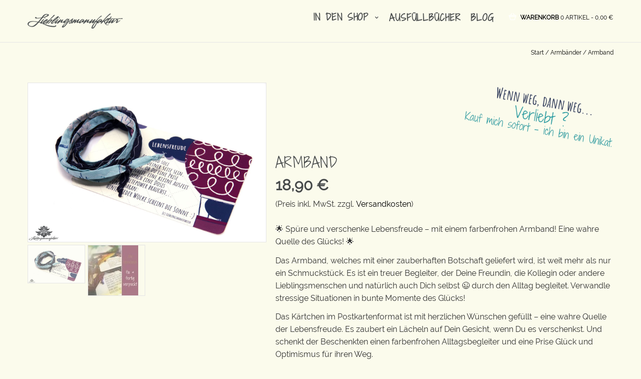

--- FILE ---
content_type: text/html; charset=UTF-8
request_url: https://www.lieblingsmanufaktur.de/produkt/stoffarmband-damen/
body_size: 22716
content:
<!DOCTYPE html> <!--[if IE 7]><html class="ie ie7" lang="de"> <![endif]--> <!--[if IE 8]><html class="ie ie8" lang="de"> <![endif]--> <!--[if !(IE 7) | !(IE 8)  ]><!--><html lang="de"> <!--<![endif]--><head><meta charset="UTF-8"><meta name="viewport" content="width=device-width, initial-scale=1"><link media="all" href="https://www.lieblingsmanufaktur.de/wp-content/cache/autoptimize/css/autoptimize_ddadabff0911127ea6034b9b665104a2.css" rel="stylesheet"><title>Stoffarmband Damen aus der Lieblingsmanufaktur</title><link rel="profile" href="http://gmpg.org/xfn/11"><link rel="pingback" href="https://www.lieblingsmanufaktur.de/xmlrpc.php"><meta name='robots' content='index, follow, max-image-preview:large, max-snippet:-1, max-video-preview:-1' />  <script data-cfasync="false" data-pagespeed-no-defer>var gtm4wp_datalayer_name = "dataLayer";
	var dataLayer = dataLayer || [];
	const gtm4wp_use_sku_instead = 1;
	const gtm4wp_currency = 'EUR';
	const gtm4wp_product_per_impression = 15;
	const gtm4wp_clear_ecommerce = false;
	const gtm4wp_datalayer_max_timeout = 2000;

	const gtm4wp_scrollerscript_debugmode         = false;
	const gtm4wp_scrollerscript_callbacktime      = 100;
	const gtm4wp_scrollerscript_readerlocation    = 150;
	const gtm4wp_scrollerscript_contentelementid  = "content";
	const gtm4wp_scrollerscript_scannertime       = 60;</script> <meta name="description" content="Stoffarmband Damen aus der Lieblingsmanufaktur - Lebensfreude in bunt verschenken - farbenfrohe Wegbegleiter mit ganz persönlichen Wünschen" /><link rel="canonical" href="https://www.lieblingsmanufaktur.de/produkt/stoffarmband-damen/" /><meta property="og:locale" content="de_DE" /><meta property="og:type" content="article" /><meta property="og:title" content="Stoffarmband Damen aus der Lieblingsmanufaktur" /><meta property="og:description" content="Stoffarmband Damen aus der Lieblingsmanufaktur - Lebensfreude in bunt verschenken - farbenfrohe Wegbegleiter mit ganz persönlichen Wünschen" /><meta property="og:url" content="https://www.lieblingsmanufaktur.de/produkt/stoffarmband-damen/" /><meta property="og:site_name" content="Loop Schals und Tücher: einzigartig farbenfrohe Unikate" /><meta property="article:publisher" content="https://www.facebook.com/lieblingsmanufaktur/" /><meta property="article:modified_time" content="2025-11-03T07:20:23+00:00" /><meta property="og:image" content="https://www.lieblingsmanufaktur.de/wp-content/uploads/2019/01/Stoffarmband-Damen-7.jpg" /><meta property="og:image:width" content="2400" /><meta property="og:image:height" content="1600" /><meta property="og:image:type" content="image/jpeg" /><meta name="twitter:label1" content="Geschätzte Lesezeit" /><meta name="twitter:data1" content="1 Minute" /> <script type="application/ld+json" class="yoast-schema-graph">{"@context":"https://schema.org","@graph":[{"@type":"WebPage","@id":"https://www.lieblingsmanufaktur.de/produkt/stoffarmband-damen/","url":"https://www.lieblingsmanufaktur.de/produkt/stoffarmband-damen/","name":"Stoffarmband Damen aus der Lieblingsmanufaktur","isPartOf":{"@id":"https://www.lieblingsmanufaktur.de/#website"},"primaryImageOfPage":{"@id":"https://www.lieblingsmanufaktur.de/produkt/stoffarmband-damen/#primaryimage"},"image":{"@id":"https://www.lieblingsmanufaktur.de/produkt/stoffarmband-damen/#primaryimage"},"thumbnailUrl":"https://www.lieblingsmanufaktur.de/wp-content/uploads/2019/01/Stoffarmband-Damen-7.jpg","datePublished":"2019-01-18T20:25:35+00:00","dateModified":"2025-11-03T07:20:23+00:00","description":"Stoffarmband Damen aus der Lieblingsmanufaktur - Lebensfreude in bunt verschenken - farbenfrohe Wegbegleiter mit ganz persönlichen Wünschen","breadcrumb":{"@id":"https://www.lieblingsmanufaktur.de/produkt/stoffarmband-damen/#breadcrumb"},"inLanguage":"de","potentialAction":[{"@type":"ReadAction","target":["https://www.lieblingsmanufaktur.de/produkt/stoffarmband-damen/"]}]},{"@type":"ImageObject","inLanguage":"de","@id":"https://www.lieblingsmanufaktur.de/produkt/stoffarmband-damen/#primaryimage","url":"https://www.lieblingsmanufaktur.de/wp-content/uploads/2019/01/Stoffarmband-Damen-7.jpg","contentUrl":"https://www.lieblingsmanufaktur.de/wp-content/uploads/2019/01/Stoffarmband-Damen-7.jpg","width":2400,"height":1600,"caption":"Stoffarmband Damen"},{"@type":"BreadcrumbList","@id":"https://www.lieblingsmanufaktur.de/produkt/stoffarmband-damen/#breadcrumb","itemListElement":[{"@type":"ListItem","position":1,"name":"Home","item":"https://www.lieblingsmanufaktur.de/"},{"@type":"ListItem","position":2,"name":"Shop","item":"https://www.lieblingsmanufaktur.de/shop/"},{"@type":"ListItem","position":3,"name":"Armband"}]},{"@type":"WebSite","@id":"https://www.lieblingsmanufaktur.de/#website","url":"https://www.lieblingsmanufaktur.de/","name":"Loop Schals und Tücher: einzigartig farbenfrohe Unikate","description":"Die Welt ist grau genug. Wir fertigen farbenfrohe Accessoires für mehr gute Laune im Alltag.","potentialAction":[{"@type":"SearchAction","target":{"@type":"EntryPoint","urlTemplate":"https://www.lieblingsmanufaktur.de/?s={search_term_string}"},"query-input":{"@type":"PropertyValueSpecification","valueRequired":true,"valueName":"search_term_string"}}],"inLanguage":"de"}]}</script> <link rel="alternate" type="application/rss+xml" title="Loop Schals und Tücher: einzigartig farbenfrohe Unikate &raquo; Feed" href="https://www.lieblingsmanufaktur.de/feed/" /><link rel="alternate" type="application/rss+xml" title="Loop Schals und Tücher: einzigartig farbenfrohe Unikate &raquo; Kommentar-Feed" href="https://www.lieblingsmanufaktur.de/comments/feed/" /><link rel="alternate" title="oEmbed (JSON)" type="application/json+oembed" href="https://www.lieblingsmanufaktur.de/wp-json/oembed/1.0/embed?url=https%3A%2F%2Fwww.lieblingsmanufaktur.de%2Fprodukt%2Fstoffarmband-damen%2F" /><link rel="alternate" title="oEmbed (XML)" type="text/xml+oembed" href="https://www.lieblingsmanufaktur.de/wp-json/oembed/1.0/embed?url=https%3A%2F%2Fwww.lieblingsmanufaktur.de%2Fprodukt%2Fstoffarmband-damen%2F&#038;format=xml" /><style id='wp-img-auto-sizes-contain-inline-css' type='text/css'>img:is([sizes=auto i],[sizes^="auto," i]){contain-intrinsic-size:3000px 1500px}
/*# sourceURL=wp-img-auto-sizes-contain-inline-css */</style><link rel='stylesheet' id='dashicons-css' href='https://www.lieblingsmanufaktur.de/wp-includes/css/dashicons.min.css' type='text/css' media='all' /><style id='dashicons-inline-css' type='text/css'>[data-font="Dashicons"]:before {font-family: 'Dashicons' !important;content: attr(data-icon) !important;speak: none !important;font-weight: normal !important;font-variant: normal !important;text-transform: none !important;line-height: 1 !important;font-style: normal !important;-webkit-font-smoothing: antialiased !important;-moz-osx-font-smoothing: grayscale !important;}
/*# sourceURL=dashicons-inline-css */</style><style id='global-styles-inline-css' type='text/css'>:root{--wp--preset--aspect-ratio--square: 1;--wp--preset--aspect-ratio--4-3: 4/3;--wp--preset--aspect-ratio--3-4: 3/4;--wp--preset--aspect-ratio--3-2: 3/2;--wp--preset--aspect-ratio--2-3: 2/3;--wp--preset--aspect-ratio--16-9: 16/9;--wp--preset--aspect-ratio--9-16: 9/16;--wp--preset--color--black: #000000;--wp--preset--color--cyan-bluish-gray: #abb8c3;--wp--preset--color--white: #ffffff;--wp--preset--color--pale-pink: #f78da7;--wp--preset--color--vivid-red: #cf2e2e;--wp--preset--color--luminous-vivid-orange: #ff6900;--wp--preset--color--luminous-vivid-amber: #fcb900;--wp--preset--color--light-green-cyan: #7bdcb5;--wp--preset--color--vivid-green-cyan: #00d084;--wp--preset--color--pale-cyan-blue: #8ed1fc;--wp--preset--color--vivid-cyan-blue: #0693e3;--wp--preset--color--vivid-purple: #9b51e0;--wp--preset--gradient--vivid-cyan-blue-to-vivid-purple: linear-gradient(135deg,rgb(6,147,227) 0%,rgb(155,81,224) 100%);--wp--preset--gradient--light-green-cyan-to-vivid-green-cyan: linear-gradient(135deg,rgb(122,220,180) 0%,rgb(0,208,130) 100%);--wp--preset--gradient--luminous-vivid-amber-to-luminous-vivid-orange: linear-gradient(135deg,rgb(252,185,0) 0%,rgb(255,105,0) 100%);--wp--preset--gradient--luminous-vivid-orange-to-vivid-red: linear-gradient(135deg,rgb(255,105,0) 0%,rgb(207,46,46) 100%);--wp--preset--gradient--very-light-gray-to-cyan-bluish-gray: linear-gradient(135deg,rgb(238,238,238) 0%,rgb(169,184,195) 100%);--wp--preset--gradient--cool-to-warm-spectrum: linear-gradient(135deg,rgb(74,234,220) 0%,rgb(151,120,209) 20%,rgb(207,42,186) 40%,rgb(238,44,130) 60%,rgb(251,105,98) 80%,rgb(254,248,76) 100%);--wp--preset--gradient--blush-light-purple: linear-gradient(135deg,rgb(255,206,236) 0%,rgb(152,150,240) 100%);--wp--preset--gradient--blush-bordeaux: linear-gradient(135deg,rgb(254,205,165) 0%,rgb(254,45,45) 50%,rgb(107,0,62) 100%);--wp--preset--gradient--luminous-dusk: linear-gradient(135deg,rgb(255,203,112) 0%,rgb(199,81,192) 50%,rgb(65,88,208) 100%);--wp--preset--gradient--pale-ocean: linear-gradient(135deg,rgb(255,245,203) 0%,rgb(182,227,212) 50%,rgb(51,167,181) 100%);--wp--preset--gradient--electric-grass: linear-gradient(135deg,rgb(202,248,128) 0%,rgb(113,206,126) 100%);--wp--preset--gradient--midnight: linear-gradient(135deg,rgb(2,3,129) 0%,rgb(40,116,252) 100%);--wp--preset--font-size--small: 13px;--wp--preset--font-size--medium: 20px;--wp--preset--font-size--large: 36px;--wp--preset--font-size--x-large: 42px;--wp--preset--spacing--20: 0.44rem;--wp--preset--spacing--30: 0.67rem;--wp--preset--spacing--40: 1rem;--wp--preset--spacing--50: 1.5rem;--wp--preset--spacing--60: 2.25rem;--wp--preset--spacing--70: 3.38rem;--wp--preset--spacing--80: 5.06rem;--wp--preset--shadow--natural: 6px 6px 9px rgba(0, 0, 0, 0.2);--wp--preset--shadow--deep: 12px 12px 50px rgba(0, 0, 0, 0.4);--wp--preset--shadow--sharp: 6px 6px 0px rgba(0, 0, 0, 0.2);--wp--preset--shadow--outlined: 6px 6px 0px -3px rgb(255, 255, 255), 6px 6px rgb(0, 0, 0);--wp--preset--shadow--crisp: 6px 6px 0px rgb(0, 0, 0);}:where(.is-layout-flex){gap: 0.5em;}:where(.is-layout-grid){gap: 0.5em;}body .is-layout-flex{display: flex;}.is-layout-flex{flex-wrap: wrap;align-items: center;}.is-layout-flex > :is(*, div){margin: 0;}body .is-layout-grid{display: grid;}.is-layout-grid > :is(*, div){margin: 0;}:where(.wp-block-columns.is-layout-flex){gap: 2em;}:where(.wp-block-columns.is-layout-grid){gap: 2em;}:where(.wp-block-post-template.is-layout-flex){gap: 1.25em;}:where(.wp-block-post-template.is-layout-grid){gap: 1.25em;}.has-black-color{color: var(--wp--preset--color--black) !important;}.has-cyan-bluish-gray-color{color: var(--wp--preset--color--cyan-bluish-gray) !important;}.has-white-color{color: var(--wp--preset--color--white) !important;}.has-pale-pink-color{color: var(--wp--preset--color--pale-pink) !important;}.has-vivid-red-color{color: var(--wp--preset--color--vivid-red) !important;}.has-luminous-vivid-orange-color{color: var(--wp--preset--color--luminous-vivid-orange) !important;}.has-luminous-vivid-amber-color{color: var(--wp--preset--color--luminous-vivid-amber) !important;}.has-light-green-cyan-color{color: var(--wp--preset--color--light-green-cyan) !important;}.has-vivid-green-cyan-color{color: var(--wp--preset--color--vivid-green-cyan) !important;}.has-pale-cyan-blue-color{color: var(--wp--preset--color--pale-cyan-blue) !important;}.has-vivid-cyan-blue-color{color: var(--wp--preset--color--vivid-cyan-blue) !important;}.has-vivid-purple-color{color: var(--wp--preset--color--vivid-purple) !important;}.has-black-background-color{background-color: var(--wp--preset--color--black) !important;}.has-cyan-bluish-gray-background-color{background-color: var(--wp--preset--color--cyan-bluish-gray) !important;}.has-white-background-color{background-color: var(--wp--preset--color--white) !important;}.has-pale-pink-background-color{background-color: var(--wp--preset--color--pale-pink) !important;}.has-vivid-red-background-color{background-color: var(--wp--preset--color--vivid-red) !important;}.has-luminous-vivid-orange-background-color{background-color: var(--wp--preset--color--luminous-vivid-orange) !important;}.has-luminous-vivid-amber-background-color{background-color: var(--wp--preset--color--luminous-vivid-amber) !important;}.has-light-green-cyan-background-color{background-color: var(--wp--preset--color--light-green-cyan) !important;}.has-vivid-green-cyan-background-color{background-color: var(--wp--preset--color--vivid-green-cyan) !important;}.has-pale-cyan-blue-background-color{background-color: var(--wp--preset--color--pale-cyan-blue) !important;}.has-vivid-cyan-blue-background-color{background-color: var(--wp--preset--color--vivid-cyan-blue) !important;}.has-vivid-purple-background-color{background-color: var(--wp--preset--color--vivid-purple) !important;}.has-black-border-color{border-color: var(--wp--preset--color--black) !important;}.has-cyan-bluish-gray-border-color{border-color: var(--wp--preset--color--cyan-bluish-gray) !important;}.has-white-border-color{border-color: var(--wp--preset--color--white) !important;}.has-pale-pink-border-color{border-color: var(--wp--preset--color--pale-pink) !important;}.has-vivid-red-border-color{border-color: var(--wp--preset--color--vivid-red) !important;}.has-luminous-vivid-orange-border-color{border-color: var(--wp--preset--color--luminous-vivid-orange) !important;}.has-luminous-vivid-amber-border-color{border-color: var(--wp--preset--color--luminous-vivid-amber) !important;}.has-light-green-cyan-border-color{border-color: var(--wp--preset--color--light-green-cyan) !important;}.has-vivid-green-cyan-border-color{border-color: var(--wp--preset--color--vivid-green-cyan) !important;}.has-pale-cyan-blue-border-color{border-color: var(--wp--preset--color--pale-cyan-blue) !important;}.has-vivid-cyan-blue-border-color{border-color: var(--wp--preset--color--vivid-cyan-blue) !important;}.has-vivid-purple-border-color{border-color: var(--wp--preset--color--vivid-purple) !important;}.has-vivid-cyan-blue-to-vivid-purple-gradient-background{background: var(--wp--preset--gradient--vivid-cyan-blue-to-vivid-purple) !important;}.has-light-green-cyan-to-vivid-green-cyan-gradient-background{background: var(--wp--preset--gradient--light-green-cyan-to-vivid-green-cyan) !important;}.has-luminous-vivid-amber-to-luminous-vivid-orange-gradient-background{background: var(--wp--preset--gradient--luminous-vivid-amber-to-luminous-vivid-orange) !important;}.has-luminous-vivid-orange-to-vivid-red-gradient-background{background: var(--wp--preset--gradient--luminous-vivid-orange-to-vivid-red) !important;}.has-very-light-gray-to-cyan-bluish-gray-gradient-background{background: var(--wp--preset--gradient--very-light-gray-to-cyan-bluish-gray) !important;}.has-cool-to-warm-spectrum-gradient-background{background: var(--wp--preset--gradient--cool-to-warm-spectrum) !important;}.has-blush-light-purple-gradient-background{background: var(--wp--preset--gradient--blush-light-purple) !important;}.has-blush-bordeaux-gradient-background{background: var(--wp--preset--gradient--blush-bordeaux) !important;}.has-luminous-dusk-gradient-background{background: var(--wp--preset--gradient--luminous-dusk) !important;}.has-pale-ocean-gradient-background{background: var(--wp--preset--gradient--pale-ocean) !important;}.has-electric-grass-gradient-background{background: var(--wp--preset--gradient--electric-grass) !important;}.has-midnight-gradient-background{background: var(--wp--preset--gradient--midnight) !important;}.has-small-font-size{font-size: var(--wp--preset--font-size--small) !important;}.has-medium-font-size{font-size: var(--wp--preset--font-size--medium) !important;}.has-large-font-size{font-size: var(--wp--preset--font-size--large) !important;}.has-x-large-font-size{font-size: var(--wp--preset--font-size--x-large) !important;}
/*# sourceURL=global-styles-inline-css */</style><style id='classic-theme-styles-inline-css' type='text/css'>/*! This file is auto-generated */
.wp-block-button__link{color:#fff;background-color:#32373c;border-radius:9999px;box-shadow:none;text-decoration:none;padding:calc(.667em + 2px) calc(1.333em + 2px);font-size:1.125em}.wp-block-file__button{background:#32373c;color:#fff;text-decoration:none}
/*# sourceURL=/wp-includes/css/classic-themes.min.css */</style><style id='woocommerce-inline-inline-css' type='text/css'>.woocommerce form .form-row .required { visibility: visible; }
/*# sourceURL=woocommerce-inline-inline-css */</style> <script type="text/javascript" src="https://www.lieblingsmanufaktur.de/wp-includes/js/jquery/jquery.min.js" id="jquery-core-js"></script> <script type="text/javascript" id="thickbox-js-extra">var thickboxL10n = {"next":"N\u00e4chste \u003E","prev":"\u003C Vorherige","image":"Bild","of":"von","close":"Schlie\u00dfen","noiframes":"Diese Funktion erfordert iframes. Du hast jedoch iframes deaktiviert oder dein Browser unterst\u00fctzt diese nicht.","loadingAnimation":"https://www.lieblingsmanufaktur.de/wp-includes/js/thickbox/loadingAnimation.gif"};
//# sourceURL=thickbox-js-extra</script> <script type="text/javascript" id="wc-add-to-cart-js-extra">var woocommerce_localize = {"cart_success":"Success: Your item has been added to cart!"};
var wc_add_to_cart_params = {"ajax_url":"/wp-admin/admin-ajax.php","wc_ajax_url":"/?wc-ajax=%%endpoint%%","i18n_view_cart":"Warenkorb anzeigen","cart_url":"https://www.lieblingsmanufaktur.de/warenkorb/","is_cart":"","cart_redirect_after_add":"no"};
//# sourceURL=wc-add-to-cart-js-extra</script> <script type="text/javascript" id="wc-single-product-js-extra">var wc_single_product_params = {"i18n_required_rating_text":"Bitte w\u00e4hle eine Bewertung","i18n_rating_options":["1 von 5\u00a0Sternen","2 von 5\u00a0Sternen","3 von 5\u00a0Sternen","4 von 5\u00a0Sternen","5 von 5\u00a0Sternen"],"i18n_product_gallery_trigger_text":"Bildergalerie im Vollbildmodus anzeigen","review_rating_required":"no","flexslider":{"rtl":false,"animation":"slide","smoothHeight":true,"directionNav":false,"controlNav":"thumbnails","slideshow":false,"animationSpeed":500,"animationLoop":false,"allowOneSlide":false},"zoom_enabled":"","zoom_options":[],"photoswipe_enabled":"","photoswipe_options":{"shareEl":false,"closeOnScroll":false,"history":false,"hideAnimationDuration":0,"showAnimationDuration":0},"flexslider_enabled":""};
//# sourceURL=wc-single-product-js-extra</script> <script type="text/javascript" id="woocommerce-js-extra">var woocommerce_params = {"ajax_url":"/wp-admin/admin-ajax.php","wc_ajax_url":"/?wc-ajax=%%endpoint%%","i18n_password_show":"Passwort anzeigen","i18n_password_hide":"Passwort ausblenden"};
//# sourceURL=woocommerce-js-extra</script> <script data-no-optimize="1" data-no-minify="1" data-cfasync="false" type="text/javascript" src="https://www.lieblingsmanufaktur.de/wp-content/cache/autoptimize/js/autoptimize_single_ea78486f0edc8c93450d1cc1598eaf2f.js" id="borlabs-cookie-config-js"></script> <script data-no-optimize="1" data-no-minify="1" data-cfasync="false" type="text/javascript" src="https://www.lieblingsmanufaktur.de/wp-content/plugins/borlabs-cookie/assets/javascript/borlabs-cookie-prioritize.min.js" id="borlabs-cookie-prioritize-js"></script> <script data-borlabs-cookie-script-blocker-ignore>document.addEventListener('borlabs-cookie-google-tag-manager-after-consents', function () {
        window.BorlabsCookie.Unblock.unblockScriptBlockerId('gtmfourwp-custom-events');
    });</script><script data-borlabs-cookie-script-blocker-ignore>window.brlbsPintrkCallHistoryArguments = [];
	if (typeof pintrk === 'undefined') {
		window.pintrk = function() {
			window.brlbsPintrkCallHistoryArguments.push(arguments);
		}
	}</script><link rel="https://api.w.org/" href="https://www.lieblingsmanufaktur.de/wp-json/" /><link rel="alternate" title="JSON" type="application/json" href="https://www.lieblingsmanufaktur.de/wp-json/wp/v2/product/13866" /><link rel="EditURI" type="application/rsd+xml" title="RSD" href="https://www.lieblingsmanufaktur.de/xmlrpc.php?rsd" /><meta name="generator" content="WordPress 6.9" /><meta name="generator" content="WooCommerce 10.4.3" /><link rel='shortlink' href='https://www.lieblingsmanufaktur.de/?p=13866' /><style>:root {
			--lazy-loader-animation-duration: 300ms;
		}
		  
		.lazyload {
	display: block;
}

.lazyload,
        .lazyloading {
			opacity: 0;
		}


		.lazyloaded {
			opacity: 1;
			transition: opacity 300ms;
			transition: opacity var(--lazy-loader-animation-duration);
		}</style><noscript><style>.lazyload { display: none; } .lazyload[class*="lazy-loader-background-element-"] { display: block; opacity: 1; }</style></noscript><style type="text/css" id="tve_global_variables">:root{--tcb-background-author-image:url(https://secure.gravatar.com/avatar/9797c3fca3c54315d79dabb19a5b306a8b311965587dda73a0038f311085886b?s=256&d=blank&r=g);--tcb-background-user-image:url();--tcb-background-featured-image-thumbnail:url(https://www.lieblingsmanufaktur.de/wp-content/uploads/2019/01/Stoffarmband-Damen-7.jpg);}</style>
 <script data-cfasync="false" data-pagespeed-no-defer type="text/javascript">var dataLayer_content = {"pagePostType":"product","pagePostType2":"single-product","browserName":"Petal Bot","browserVersion":"","browserEngineName":"","browserEngineVersion":"","osName":"","osVersion":"","deviceType":"bot","deviceManufacturer":"","deviceModel":"","customerTotalOrders":0,"customerTotalOrderValue":0,"customerFirstName":"","customerLastName":"","customerBillingFirstName":"","customerBillingLastName":"","customerBillingCompany":"","customerBillingAddress1":"","customerBillingAddress2":"","customerBillingCity":"","customerBillingState":"","customerBillingPostcode":"","customerBillingCountry":"","customerBillingEmail":"","customerBillingEmailHash":"","customerBillingPhone":"","customerShippingFirstName":"","customerShippingLastName":"","customerShippingCompany":"","customerShippingAddress1":"","customerShippingAddress2":"","customerShippingCity":"","customerShippingState":"","customerShippingPostcode":"","customerShippingCountry":"","cartContent":{"totals":{"applied_coupons":[],"discount_total":0,"subtotal":0,"total":0},"items":[]},"productRatingCounts":[],"productAverageRating":0,"productReviewCount":0,"productType":"simple","productIsVariable":0};
	dataLayer.push( dataLayer_content );</script> <script data-borlabs-cookie-script-blocker-id='google-tag-manager' data-cfasync="false" data-pagespeed-no-defer type="text/template">(function(w,d,s,l,i){w[l]=w[l]||[];w[l].push({'gtm.start':
new Date().getTime(),event:'gtm.js'});var f=d.getElementsByTagName(s)[0],
j=d.createElement(s),dl=l!='dataLayer'?'&l='+l:'';j.async=true;j.src=
'//www.googletagmanager.com/gtm.js?id='+i+dl;f.parentNode.insertBefore(j,f);
})(window,document,'script','dataLayer','GTM-W97MM6R');</script> <meta name="p:domain_verify" content="701abab963da29b10d5ce36af5c4afd9"/><meta property="og:url" content="https://www.lieblingsmanufaktur.de/produkt/stoffarmband-damen/" /><meta property="og:site_name" content="Loop Schals und Tücher: einzigartig farbenfrohe Unikate" /><meta property="og:type" content="og:product" /><meta property="og:title" content="Armband" /><meta property="og:image" content="https://www.lieblingsmanufaktur.de/wp-content/uploads/2019/01/Stoffarmband-Damen-7-1024x683.jpg" /><meta property="product:price:currency" content="EUR" /><meta property="product:price:amount" content="18.9" /><meta property="og:description" content="🌟 Spüre und verschenke Lebensfreude – mit einem farbenfrohen Armband! Eine wahre Quelle des Glücks! 🌟  Das Armband, welches mit einer zauberhaften Botschaft geliefert wird, ist weit mehr als nur ein Schmuckstück. Es ist ein treuer Begleiter, der Deine Freundin, die Kollegin oder andere Lieblingsmenschen und natürlich auch Dich selbst 😉 durch den Alltag begleitet. Verwandle stressige Situationen in bunte Momente des Glücks!  Das Kärtchen im Postkartenformat ist mit herzlichen Wünschen gefüllt – eine wahre Quelle der Lebensfreude. Es zaubert ein Lächeln auf Dein Gesicht, wenn Du es verschenkst. Und schenkt der Beschenkten einen farbenfrohen Alltagsbegleiter und eine Prise Glück und Optimismus für ihren Weg.  Komm(t) auf die bunte Seite des Glücks!
Lass dieses bezaubernde Armband Dir und Deinen Lieben Lebensfreude schenken – für lange Zeit! 🌈💖" /><meta property="og:availability" content="instock" /> <noscript><style>.woocommerce-product-gallery{ opacity: 1 !important; }</style></noscript><meta name="generator" content="Powered by WPBakery Page Builder - drag and drop page builder for WordPress."/> <!--[if lte IE 9]><link rel="stylesheet" type="text/css" href="https://www.lieblingsmanufaktur.de/wp-content/plugins/js_composer/assets/css/vc_lte_ie9.min.css" media="screen"><![endif]--><script data-borlabs-cookie-script-blocker-ignore>if ('0' === '1' && ('0' === '1' || '1' === '1')) {
    window['gtag_enable_tcf_support'] = true;
}
window.dataLayer = window.dataLayer || [];
if (typeof gtag !== 'function') {
    function gtag() {
        dataLayer.push(arguments);
    }
}
gtag('set', 'developer_id.dYjRjMm', true);
if ('0' === '1' || '1' === '1') {
    if (window.BorlabsCookieGoogleConsentModeDefaultSet !== true) {
        let getCookieValue = function (name) {
            return document.cookie.match('(^|;)\\s*' + name + '\\s*=\\s*([^;]+)')?.pop() || '';
        };
        let cookieValue = getCookieValue('borlabs-cookie-gcs');
        let consentsFromCookie = {};
        if (cookieValue !== '') {
            consentsFromCookie = JSON.parse(decodeURIComponent(cookieValue));
        }
        let defaultValues = {
            'ad_storage': 'denied',
            'ad_user_data': 'denied',
            'ad_personalization': 'denied',
            'analytics_storage': 'denied',
            'functionality_storage': 'denied',
            'personalization_storage': 'denied',
            'security_storage': 'denied',
            'wait_for_update': 500,
        };
        gtag('consent', 'default', { ...defaultValues, ...consentsFromCookie });
    }
    window.BorlabsCookieGoogleConsentModeDefaultSet = true;
    let borlabsCookieConsentChangeHandler = function () {
        window.dataLayer = window.dataLayer || [];
        if (typeof gtag !== 'function') { function gtag(){dataLayer.push(arguments);} }

        let getCookieValue = function (name) {
            return document.cookie.match('(^|;)\\s*' + name + '\\s*=\\s*([^;]+)')?.pop() || '';
        };
        let cookieValue = getCookieValue('borlabs-cookie-gcs');
        let consentsFromCookie = {};
        if (cookieValue !== '') {
            consentsFromCookie = JSON.parse(decodeURIComponent(cookieValue));
        }

        consentsFromCookie.analytics_storage = BorlabsCookie.Consents.hasConsent('google-analytics') ? 'granted' : 'denied';

        BorlabsCookie.CookieLibrary.setCookie(
            'borlabs-cookie-gcs',
            JSON.stringify(consentsFromCookie),
            BorlabsCookie.Settings.automaticCookieDomainAndPath.value ? '' : BorlabsCookie.Settings.cookieDomain.value,
            BorlabsCookie.Settings.cookiePath.value,
            BorlabsCookie.Cookie.getPluginCookie().expires,
            BorlabsCookie.Settings.cookieSecure.value,
            BorlabsCookie.Settings.cookieSameSite.value
        );
    }
    document.addEventListener('borlabs-cookie-consent-saved', borlabsCookieConsentChangeHandler);
    document.addEventListener('borlabs-cookie-handle-unblock', borlabsCookieConsentChangeHandler);
}
if ('0' === '1') {
    gtag("js", new Date());
    gtag("config", "G-9G90W5NKYV", {"anonymize_ip": true});

    (function (w, d, s, i) {
        var f = d.getElementsByTagName(s)[0],
            j = d.createElement(s);
        j.async = true;
        j.src =
            "https://www.googletagmanager.com/gtag/js?id=" + i;
        f.parentNode.insertBefore(j, f);
    })(window, document, "script", "G-9G90W5NKYV");
}</script><script data-no-optimize="1" data-no-minify="1" data-cfasync="false" data-borlabs-cookie-script-blocker-ignore>(function () {
        if ('0' === '1' && '1' === '1') {
            window['gtag_enable_tcf_support'] = true;
        }
        window.dataLayer = window.dataLayer || [];
        if (typeof window.gtag !== 'function') {
            window.gtag = function () {
                window.dataLayer.push(arguments);
            };
        }
        gtag('set', 'developer_id.dYjRjMm', true);
        if ('1' === '1') {
            let getCookieValue = function (name) {
                return document.cookie.match('(^|;)\\s*' + name + '\\s*=\\s*([^;]+)')?.pop() || '';
            };
            const gtmRegionsData = '[{"google-tag-manager-cm-region":"","google-tag-manager-cm-default-ad-storage":"denied","google-tag-manager-cm-default-ad-personalization":"denied","google-tag-manager-cm-default-ad-user-data":"denied","google-tag-manager-cm-default-analytics-storage":"denied","google-tag-manager-cm-default-functionality-storage":"denied","google-tag-manager-cm-default-personalization-storage":"denied","google-tag-manager-cm-default-security-storage":"denied"}]';
            let gtmRegions = [];
            if (gtmRegionsData !== '\{\{ google-tag-manager-cm-regional-defaults \}\}') {
                gtmRegions = JSON.parse(gtmRegionsData);
            }
            let defaultRegion = null;
            for (let gtmRegionIndex in gtmRegions) {
                let gtmRegion = gtmRegions[gtmRegionIndex];
                if (gtmRegion['google-tag-manager-cm-region'] === '') {
                    defaultRegion = gtmRegion;
                } else {
                    gtag('consent', 'default', {
                        'ad_storage': gtmRegion['google-tag-manager-cm-default-ad-storage'],
                        'ad_user_data': gtmRegion['google-tag-manager-cm-default-ad-user-data'],
                        'ad_personalization': gtmRegion['google-tag-manager-cm-default-ad-personalization'],
                        'analytics_storage': gtmRegion['google-tag-manager-cm-default-analytics-storage'],
                        'functionality_storage': gtmRegion['google-tag-manager-cm-default-functionality-storage'],
                        'personalization_storage': gtmRegion['google-tag-manager-cm-default-personalization-storage'],
                        'security_storage': gtmRegion['google-tag-manager-cm-default-security-storage'],
                        'region': gtmRegion['google-tag-manager-cm-region'].toUpperCase().split(','),
						'wait_for_update': 500,
                    });
                }
            }
            let cookieValue = getCookieValue('borlabs-cookie-gcs');
            let consentsFromCookie = {};
            if (cookieValue !== '') {
                consentsFromCookie = JSON.parse(decodeURIComponent(cookieValue));
            }
            let defaultValues = {
                'ad_storage': defaultRegion === null ? 'denied' : defaultRegion['google-tag-manager-cm-default-ad-storage'],
                'ad_user_data': defaultRegion === null ? 'denied' : defaultRegion['google-tag-manager-cm-default-ad-user-data'],
                'ad_personalization': defaultRegion === null ? 'denied' : defaultRegion['google-tag-manager-cm-default-ad-personalization'],
                'analytics_storage': defaultRegion === null ? 'denied' : defaultRegion['google-tag-manager-cm-default-analytics-storage'],
                'functionality_storage': defaultRegion === null ? 'denied' : defaultRegion['google-tag-manager-cm-default-functionality-storage'],
                'personalization_storage': defaultRegion === null ? 'denied' : defaultRegion['google-tag-manager-cm-default-personalization-storage'],
                'security_storage': defaultRegion === null ? 'denied' : defaultRegion['google-tag-manager-cm-default-security-storage'],
                'wait_for_update': 500,
            };
            gtag('consent', 'default', {...defaultValues, ...consentsFromCookie});
            gtag('set', 'ads_data_redaction', true);
        }

        if ('1' === '1') {
            let url = new URL(window.location.href);

            if ((url.searchParams.has('gtm_debug') && url.searchParams.get('gtm_debug') !== '') || document.cookie.indexOf('__TAG_ASSISTANT=') !== -1 || document.documentElement.hasAttribute('data-tag-assistant-present')) {
                /* GTM block start */
                (function(w,d,s,l,i){w[l]=w[l]||[];w[l].push({'gtm.start':
                        new Date().getTime(),event:'gtm.js'});var f=d.getElementsByTagName(s)[0],
                    j=d.createElement(s),dl=l!='dataLayer'?'&l='+l:'';j.async=true;j.src=
                    'https://www.googletagmanager.com/gtm.js?id='+i+dl;f.parentNode.insertBefore(j,f);
                })(window,document,'script','dataLayer','GTM-W97MM6R');
                /* GTM block end */
            } else {
                /* GTM block start */
                (function(w,d,s,l,i){w[l]=w[l]||[];w[l].push({'gtm.start':
                        new Date().getTime(),event:'gtm.js'});var f=d.getElementsByTagName(s)[0],
                    j=d.createElement(s),dl=l!='dataLayer'?'&l='+l:'';j.async=true;j.src=
                    'https://www.lieblingsmanufaktur.de/wp-content/uploads/borlabs-cookie/' + i + '.js?ver=wpndbd28';f.parentNode.insertBefore(j,f);
                })(window,document,'script','dataLayer','GTM-W97MM6R');
                /* GTM block end */
            }
        }


        let borlabsCookieConsentChangeHandler = function () {
            window.dataLayer = window.dataLayer || [];
            if (typeof window.gtag !== 'function') {
                window.gtag = function() {
                    window.dataLayer.push(arguments);
                };
            }

            let consents = BorlabsCookie.Cookie.getPluginCookie().consents;

            if ('1' === '1') {
                let gtmConsents = {};
                let customConsents = {};

				let services = BorlabsCookie.Services._services;

				for (let service in services) {
					if (service !== 'borlabs-cookie') {
						customConsents['borlabs_cookie_' + service.replaceAll('-', '_')] = BorlabsCookie.Consents.hasConsent(service) ? 'granted' : 'denied';
					}
				}

                if ('0' === '1') {
                    gtmConsents = {
                        'analytics_storage': BorlabsCookie.Consents.hasConsentForServiceGroup('essential') === true ? 'granted' : 'denied',
                        'functionality_storage': BorlabsCookie.Consents.hasConsentForServiceGroup('essential') === true ? 'granted' : 'denied',
                        'personalization_storage': BorlabsCookie.Consents.hasConsentForServiceGroup('essential') === true ? 'granted' : 'denied',
                        'security_storage': BorlabsCookie.Consents.hasConsentForServiceGroup('essential') === true ? 'granted' : 'denied',
                    };
                } else {
                    gtmConsents = {
                        'ad_storage': BorlabsCookie.Consents.hasConsentForServiceGroup('essential') === true ? 'granted' : 'denied',
                        'ad_user_data': BorlabsCookie.Consents.hasConsentForServiceGroup('essential') === true ? 'granted' : 'denied',
                        'ad_personalization': BorlabsCookie.Consents.hasConsentForServiceGroup('essential') === true ? 'granted' : 'denied',
                        'analytics_storage': BorlabsCookie.Consents.hasConsentForServiceGroup('essential') === true ? 'granted' : 'denied',
                        'functionality_storage': BorlabsCookie.Consents.hasConsentForServiceGroup('essential') === true ? 'granted' : 'denied',
                        'personalization_storage': BorlabsCookie.Consents.hasConsentForServiceGroup('essential') === true ? 'granted' : 'denied',
                        'security_storage': BorlabsCookie.Consents.hasConsentForServiceGroup('essential') === true ? 'granted' : 'denied',
                    };
                }
                BorlabsCookie.CookieLibrary.setCookie(
                    'borlabs-cookie-gcs',
                    JSON.stringify(gtmConsents),
                    BorlabsCookie.Settings.automaticCookieDomainAndPath.value ? '' : BorlabsCookie.Settings.cookieDomain.value,
                    BorlabsCookie.Settings.cookiePath.value,
                    BorlabsCookie.Cookie.getPluginCookie().expires,
                    BorlabsCookie.Settings.cookieSecure.value,
                    BorlabsCookie.Settings.cookieSameSite.value
                );
                gtag('consent', 'update', {...gtmConsents, ...customConsents});
            }


            for (let serviceGroup in consents) {
                for (let service of consents[serviceGroup]) {
                    if (!window.BorlabsCookieGtmPackageSentEvents.includes(service) && service !== 'borlabs-cookie') {
                        window.dataLayer.push({
                            event: 'borlabs-cookie-opt-in-' + service,
                        });
                        window.BorlabsCookieGtmPackageSentEvents.push(service);
                    }
                }
            }
            let afterConsentsEvent = document.createEvent('Event');
            afterConsentsEvent.initEvent('borlabs-cookie-google-tag-manager-after-consents', true, true);
            document.dispatchEvent(afterConsentsEvent);
        };
        window.BorlabsCookieGtmPackageSentEvents = [];
        document.addEventListener('borlabs-cookie-consent-saved', borlabsCookieConsentChangeHandler);
        document.addEventListener('borlabs-cookie-handle-unblock', borlabsCookieConsentChangeHandler);
    })();</script><style type="text/css" id="custom-background-css">body.custom-background { background-color: #fbfbec; }</style> <script type="text/javascript">var ajaxurl = 'https://www.lieblingsmanufaktur.de/wp-admin/admin-ajax.php';</script> <style>.vc_custom_1523365202332{padding-bottom: 50px !important;}</style><style type="text/css" id="thrive-default-styles"></style><!--[if lt IE 9]> <script src="https://www.lieblingsmanufaktur.de/wp-content/themes/mix-store/inc/assets/js/html5.js"></script> <script src="https://www.lieblingsmanufaktur.de/wp-content/themes/mix-store/inc/assets/js/respond.js"></script> <![endif]--> <noscript><style type="text/css">.wpb_animate_when_almost_visible { opacity: 1; }</style></noscript></head><body class="wp-singular product-template-default single single-product postid-13866 custom-background wp-theme-mix-store theme-mix-store woocommerce woocommerce-page woocommerce-no-js wpo-animate-scroll  g wpb-js-composer js-comp-ver-5.4.5 vc_responsive"><section id="wpo-off-canvas" class="wpo-off-canvas"><div class="wpo-off-canvas-body"><div class="wpo-off-canvas-header"><form role="search" method="get" class="searchform" action="https://www.lieblingsmanufaktur.de/"><div class="wpo-search input-group"> <input name="s" maxlength="40" class="form-control input-large input-search" type="text" size="20" placeholder="Search..."> <span class="input-group-addon input-large btn-search"> <input type="submit" class="fa" value="&#xf002;" /> <input type="hidden" name="post_type" value="product" /> </span></div></form> <button type="button" class="close btn btn-close" data-dismiss="modal" aria-hidden="true"> <i class="fa fa-times"></i> </button><div class="mobile-menu-header"> Menu</div></div><nav class="navbar navbar-offcanvas navbar-static" role="navigation"><div class="navbar-collapse"><ul id="main-menu-offcanvas" class="wpo-menu-top nav navbar-nav"><li id="menu-item-261" class="dropdown menu-item-261 level-0"><a>in den Shop <b class="caret"></b></a><ul class="dropdown-menu"><li id="menu-item-14054" class="menu-item-14054 level-1"><a href="https://www.lieblingsmanufaktur.de/bunte-botschaften/">Bunte Botschaften</a></li><li id="menu-item-236" class="menu-item-236 level-1"><a href="https://www.lieblingsmanufaktur.de/tuecher-und-loop-schals/">Tücher &#038; Loop-Schals</a></li><li id="menu-item-237" class="menu-item-237 level-1"><a href="https://www.lieblingsmanufaktur.de/schluesselbaender-und-schluesselanhaenger/">Schlüsselbänder</a></li><li id="menu-item-10240" class="menu-item-10240 level-1"><a href="https://www.lieblingsmanufaktur.de/specials/">Specials</a></li><li id="menu-item-9956" class="menu-item-9956 level-1"><a href="https://www.lieblingsmanufaktur.de/armbaender/">Armbänder</a></li><li id="menu-item-12254" class="menu-item-12254 level-1"><a href="https://www.lieblingsmanufaktur.de/produktkategorie/nabelino/">Nabelino</a></li><li id="menu-item-11667" class="dropdown menu-item-11667 level-1"><a>Mehr&#8230; <b class="caret"></b></a><ul class="dropdown-menu"><li id="menu-item-7950" class="menu-item-7950 level-2"><a href="/produktkategorie/buntes-fuer-vierbeiner/">Buntes für Vierbeiner</a></li></ul></li></ul></li><li id="menu-item-51595" class="menu-item-51595 level-0"><a href="https://www.lieblingsmanufaktur.de/ausfuellbuecher/">Ausfüllbücher</a></li><li id="menu-item-3698" class="menu-item-3698 level-0"><a href="https://www.lieblingsmanufaktur.de/magazin/">Blog</a></li></ul></div></nav></div></section><section class="wpo-wrapper "><section id="wpo-topbar" class="wpo-topbar skin-gifts"><div class="topbar-inner"><div class="container"><div class="topbar-mobile"><div class="hidden-lg hidden-md pull-right"><div class="active-mobile pull-left hidden-sm"><div class="navbar-header-topbar"> <a href="javascript:;"
 data-target=".navbar-collapse"
 data-pos="left" data-effect="off-canvas-effect-1"
 data-nav="#wpo-off-canvas"
 data-toggle="offcanvas"
 class="navbar-toggle off-canvas-toggle btn-primary btn-xs visible-xs"> <span class="icon-bar"></span> <span class="icon-bar"></span> <span class="icon-bar"></span> </a></div></div><div class="active-mobile pull-left search-popup"> <span class="fa fa-search"></span><div class="active-content"><form role="search" method="get" class="searchform" action="https://www.lieblingsmanufaktur.de/"><div class="wpo-search input-group"> <input name="s" maxlength="40" class="form-control input-large input-search" type="text" size="20" placeholder="Search..."> <span class="input-group-addon input-large btn-search"> <input type="submit" class="fa" value="&#xf002;" /> <input type="hidden" name="post_type" value="product" /> </span></div></form></div></div><div class="active-mobile pull-left setting-popup"> <span class="fa fa-user"></span><div class="active-content"><h3 class="white title">Settings</h3><div class="pull-left"><div class="menu-menu-header-container"><ul id="menu-menu-header" class="menu-topbar"><li class="menu-item menu-item-type-custom menu-item-object-custom menu-item-has-children menu-item-261"><a>in den Shop</a><ul class="sub-menu"><li class="menu-item menu-item-type-post_type menu-item-object-page menu-item-14054"><a href="https://www.lieblingsmanufaktur.de/bunte-botschaften/">Bunte Botschaften</a></li><li class="menu-item menu-item-type-post_type menu-item-object-page menu-item-236"><a href="https://www.lieblingsmanufaktur.de/tuecher-und-loop-schals/">Tücher &#038; Loop-Schals</a></li><li class="menu-item menu-item-type-post_type menu-item-object-page menu-item-237"><a href="https://www.lieblingsmanufaktur.de/schluesselbaender-und-schluesselanhaenger/">Schlüsselbänder</a></li><li class="menu-item menu-item-type-custom menu-item-object-custom menu-item-10240"><a href="https://www.lieblingsmanufaktur.de/specials/">Specials</a></li><li class="menu-item menu-item-type-post_type menu-item-object-page menu-item-9956"><a href="https://www.lieblingsmanufaktur.de/armbaender/">Armbänder</a></li><li class="menu-item menu-item-type-custom menu-item-object-custom menu-item-12254"><a href="https://www.lieblingsmanufaktur.de/produktkategorie/nabelino/">Nabelino</a></li><li class="menu-item menu-item-type-custom menu-item-object-custom menu-item-has-children menu-item-11667"><a>Mehr&#8230;</a><ul class="sub-menu"><li class="menu-item menu-item-type-custom menu-item-object-custom menu-item-7950"><a href="/produktkategorie/buntes-fuer-vierbeiner/">Buntes für Vierbeiner</a></li></ul></li></ul></li><li class="menu-item menu-item-type-post_type menu-item-object-page menu-item-51595"><a href="https://www.lieblingsmanufaktur.de/ausfuellbuecher/">Ausfüllbücher</a></li><li class="menu-item menu-item-type-post_type menu-item-object-page menu-item-3698"><a href="https://www.lieblingsmanufaktur.de/magazin/">Blog</a></li></ul></div></div></div></div><div class="active-mobile pull-left cart-popup"> <span class="fa fa-shopping-cart"></span><div class="active-content"><h3 class="white title"> Shopping Bag</h3><div class="widget_shopping_cart_content"></div></div></div></div></div><div class="topbar-left pull-left hidden-sm hidden-xs"><div class="user-login"> <span class="hidden-xs">Welcome visitor you can</span> <a href="https://www.lieblingsmanufaktur.de/mein-konto/" title="login or create an account"> login or create an account </a></div><div class="acount quick-button"><div class="button heading"> <span class="title">Account <i class="fa fa-angle-down">&nbsp;</i></span></div><div class="menu-menu-header-container"><ul id="menu-menu-header-1" class="menu-topbar"><li class="menu-item menu-item-type-custom menu-item-object-custom menu-item-has-children menu-item-261"><a>in den Shop</a><ul class="sub-menu"><li class="menu-item menu-item-type-post_type menu-item-object-page menu-item-14054"><a href="https://www.lieblingsmanufaktur.de/bunte-botschaften/">Bunte Botschaften</a></li><li class="menu-item menu-item-type-post_type menu-item-object-page menu-item-236"><a href="https://www.lieblingsmanufaktur.de/tuecher-und-loop-schals/">Tücher &#038; Loop-Schals</a></li><li class="menu-item menu-item-type-post_type menu-item-object-page menu-item-237"><a href="https://www.lieblingsmanufaktur.de/schluesselbaender-und-schluesselanhaenger/">Schlüsselbänder</a></li><li class="menu-item menu-item-type-custom menu-item-object-custom menu-item-10240"><a href="https://www.lieblingsmanufaktur.de/specials/">Specials</a></li><li class="menu-item menu-item-type-post_type menu-item-object-page menu-item-9956"><a href="https://www.lieblingsmanufaktur.de/armbaender/">Armbänder</a></li><li class="menu-item menu-item-type-custom menu-item-object-custom menu-item-12254"><a href="https://www.lieblingsmanufaktur.de/produktkategorie/nabelino/">Nabelino</a></li><li class="menu-item menu-item-type-custom menu-item-object-custom menu-item-has-children menu-item-11667"><a>Mehr&#8230;</a><ul class="sub-menu"><li class="menu-item menu-item-type-custom menu-item-object-custom menu-item-7950"><a href="/produktkategorie/buntes-fuer-vierbeiner/">Buntes für Vierbeiner</a></li></ul></li></ul></li><li class="menu-item menu-item-type-post_type menu-item-object-page menu-item-51595"><a href="https://www.lieblingsmanufaktur.de/ausfuellbuecher/">Ausfüllbücher</a></li><li class="menu-item menu-item-type-post_type menu-item-object-page menu-item-3698"><a href="https://www.lieblingsmanufaktur.de/magazin/">Blog</a></li></ul></div></div></div><div class="topbar-right pull-right"></div></div></div></section><header id="wpo-header" class="wpo-header skin-gifts"><div class="container"><div class="header-wrapper-inner"><div class="logo-in-theme pull-left"><div class="logo"> <a href="https://www.lieblingsmanufaktur.de/"> <img src="https://www.lieblingsmanufaktur.de/wp-content/uploads/2015/06/Lieblingsmanufaktur_Logo_Paypal.png" alt="Loop Schals und Tücher: einzigartig farbenfrohe Unikate"> </a></div></div><div class="pull-right hidden-xs"><div class="mainmenu-content"><nav id="wpo-mainnav" data-duration="300" class="wpo-megamenu  animate navbar navbar-mega" role="navigation"><div class="navbar-header"> <a href="javascript:;"
 data-target=".navbar-collapse"
 data-pos="left" data-effect="off-canvas-effect-1"
 data-nav="#wpo-off-canvas"
 data-toggle="offcanvas"
 class="navbar-toggle off-canvas-toggle btn-primary btn-xs visible-xs"> <span class="icon-bar"></span> <span class="icon-bar"></span> <span class="icon-bar"></span> </a></div><div class="collapse navbar-collapse navbar-ex1-collapse"><ul id="main-menu" class="nav navbar-nav megamenu"><li class="menu-item-261 dropdown parent mega depth-0" data-id="261"    data-alignsub="left" data-level="1"><a class="dropdown-toggle" >in den Shop <b class="caret"></b></a><div class="dropdown-menu"  ><div class="dropdown-menu-inner"><div class="row"><div class="mega-col col-md-12 "  data-type="menu"><div class="mega-col-inner"><ul class="megamenu-items"><li class="menu-item-14054" data-id="14054"    data-alignsub="left" data-level="2"><a href="https://www.lieblingsmanufaktur.de/bunte-botschaften/">Bunte Botschaften</a></li><li class="menu-item-236" data-id="236"    data-alignsub="left" data-level="2"><a href="https://www.lieblingsmanufaktur.de/tuecher-und-loop-schals/">Tücher &#038; Loop-Schals</a></li><li class="menu-item-237" data-id="237"    data-alignsub="left" data-level="2"><a href="https://www.lieblingsmanufaktur.de/schluesselbaender-und-schluesselanhaenger/">Schlüsselbänder</a></li><li class="menu-item-10240" data-id="10240"    data-alignsub="left" data-level="2"><a href="https://www.lieblingsmanufaktur.de/specials/">Specials</a></li><li class="menu-item-9956" data-id="9956"    data-alignsub="left" data-level="2"><a href="https://www.lieblingsmanufaktur.de/armbaender/">Armbänder</a></li><li class="menu-item-12254" data-id="12254"    data-alignsub="left" data-level="2"><a href="https://www.lieblingsmanufaktur.de/produktkategorie/nabelino/">Nabelino</a></li><li class="menu-item-11667 dropdown-submenu parent mega depth-1" data-id="11667"    data-alignsub="left" data-level="2"><a class="dropdown-toggle" >Mehr&#8230; <b class="caret"></b></a><div class="dropdown-menu"  ><div class="dropdown-menu-inner"><div class="row"><div class="mega-col col-md-12 "  data-type="menu"><div class="mega-col-inner"><ul class="megamenu-items"><li class="menu-item-7950" data-id="7950"    data-alignsub="left" data-level="3"><a href="/produktkategorie/buntes-fuer-vierbeiner/">Buntes für Vierbeiner</a></li></ul></div></div></div></div></div></li></ul></div></div></div></div></div></li><li class="menu-item-51595" data-id="51595"    data-alignsub="left" data-level="1"><a href="https://www.lieblingsmanufaktur.de/ausfuellbuecher/">Ausfüllbücher</a></li><li class="menu-item-3698" data-id="3698"    data-alignsub="left" data-level="1"><a href="https://www.lieblingsmanufaktur.de/magazin/">Blog</a></li></ul></div></nav><div class="search hidden-sm hidden-xs"><form role="search" method="get" class="searchform" action="https://www.lieblingsmanufaktur.de/"><div class="wpo-search input-group"> <input name="s" maxlength="40" class="form-control input-large input-search" type="text" size="20" placeholder="Search..."> <span class="input-group-addon input-large btn-search"> <input type="submit" class="fa" value="&#xf002;" /> <input type="hidden" name="post_type" value="product" /> </span></div></form></div><div class="top-cart hidden-sm hidden-xs"><div id="cart" class="dropdown"> <span class="text-skin cart-icon"> <i class="icon-cart2"></i> </span> <a class="dropdown-toggle mini-cart" data-toggle="dropdown" aria-expanded="true" role="button" aria-haspopup="true" data-delay="0" href="#" title="Warenkorb ansehen"> <span class="title-cart">Warenkorb </span> <span class="mini-cart-items"> 0 Artikel - </span> <span class="woocommerce-Price-amount amount"><bdi>0,00&nbsp;<span class="woocommerce-Price-currencySymbol">&euro;</span></bdi></span> </a><div class="dropdown-menu"><div class="cart_list product_list_widget "><div class="empty">Es befinden sich keine Produkte im Warenkorb.</div></div></div></div></div></div></div></div></div></header><section id="wpo-mainbody" class="wpo-mainbody clearfix woocommerce-page"><section id="breadcrumb" class="breadcrumb wpo-breadcrumb"><nav class="container" itemprop="breadcrumb"> <a href="https://www.lieblingsmanufaktur.de">Start</a> &#47; <a href="https://www.lieblingsmanufaktur.de/produktkategorie/armbaender/">Armbänder</a> &#47; 
 Armband</nav></section><section class="wpo-single-product content-product"><section class="container"><section class="row"><section class="col-xs-12 no-sidebar"><div class="wpo-content"><div class="woocommerce-notices-wrapper"></div><div class="row"><section class="col-md-12"><div itemscope itemtype="http://schema.org/Product" id="product-13866" class="post-13866 product type-product status-publish has-post-thumbnail product_cat-armbaender product_cat-januar-blau product_shipping_class-vg-loop-sb-hb first instock sold-individually taxable shipping-taxable purchasable product-type-simple"><div id="single-product" class="product-info"><div class="row"><div class="col-lg-5 col-md-5 col-sm-5"><div class="images"> <a href="https://www.lieblingsmanufaktur.de/wp-content/uploads/2019/01/Stoffarmband-Damen-7-1350x900.jpg" itemprop="image" class="yith_magnifier_zoom woocommerce-main-image" title="Stoffarmband Damen"><noscript><img src="https://www.lieblingsmanufaktur.de/wp-content/uploads/2019/01/Stoffarmband-Damen-7.jpg" class="attachment-shop_single size-shop_single wp-post-image" alt="Stoffarmband Damen" decoding="async" srcset="https://www.lieblingsmanufaktur.de/wp-content/uploads/2019/01/Stoffarmband-Damen-7.jpg 2400w, https://www.lieblingsmanufaktur.de/wp-content/uploads/2019/01/Stoffarmband-Damen-7-300x200.jpg 300w, https://www.lieblingsmanufaktur.de/wp-content/uploads/2019/01/Stoffarmband-Damen-7-1024x683.jpg 1024w, https://www.lieblingsmanufaktur.de/wp-content/uploads/2019/01/Stoffarmband-Damen-7-210x140.jpg 210w, https://www.lieblingsmanufaktur.de/wp-content/uploads/2019/01/Stoffarmband-Damen-7-768x512.jpg 768w, https://www.lieblingsmanufaktur.de/wp-content/uploads/2019/01/Stoffarmband-Damen-7-1536x1024.jpg 1536w, https://www.lieblingsmanufaktur.de/wp-content/uploads/2019/01/Stoffarmband-Damen-7-2048x1365.jpg 2048w, https://www.lieblingsmanufaktur.de/wp-content/uploads/2019/01/Stoffarmband-Damen-7-680x453.jpg 680w, https://www.lieblingsmanufaktur.de/wp-content/uploads/2019/01/Stoffarmband-Damen-7-1350x900.jpg 1350w" sizes="(max-width: 2400px) 100vw, 2400px"></noscript><img src="[data-uri]" class="attachment-shop_single size-shop_single wp-post-image lazyload" alt="Stoffarmband Damen" decoding="async" srcset="[data-uri] 2400w" sizes="(max-width: 2400px) 100vw, 2400px" data-srcset="https://www.lieblingsmanufaktur.de/wp-content/uploads/2019/01/Stoffarmband-Damen-7.jpg 2400w, https://www.lieblingsmanufaktur.de/wp-content/uploads/2019/01/Stoffarmband-Damen-7-300x200.jpg 300w, https://www.lieblingsmanufaktur.de/wp-content/uploads/2019/01/Stoffarmband-Damen-7-1024x683.jpg 1024w, https://www.lieblingsmanufaktur.de/wp-content/uploads/2019/01/Stoffarmband-Damen-7-210x140.jpg 210w, https://www.lieblingsmanufaktur.de/wp-content/uploads/2019/01/Stoffarmband-Damen-7-768x512.jpg 768w, https://www.lieblingsmanufaktur.de/wp-content/uploads/2019/01/Stoffarmband-Damen-7-1536x1024.jpg 1536w, https://www.lieblingsmanufaktur.de/wp-content/uploads/2019/01/Stoffarmband-Damen-7-2048x1365.jpg 2048w, https://www.lieblingsmanufaktur.de/wp-content/uploads/2019/01/Stoffarmband-Damen-7-680x453.jpg 680w, https://www.lieblingsmanufaktur.de/wp-content/uploads/2019/01/Stoffarmband-Damen-7-1350x900.jpg 1350w" data-src="https://www.lieblingsmanufaktur.de/wp-content/uploads/2019/01/Stoffarmband-Damen-7.jpg"></a><div class="thumbnails noslider"><ul class="yith_magnifier_gallery"><li class="yith_magnifier_thumbnail first"><a href="https://www.lieblingsmanufaktur.de/wp-content/uploads/2019/01/Stoffarmband-Damen-7-1350x900.jpg" class="yith_magnifier_thumbnail first" title="Stoffarmband Damen" data-small="https://www.lieblingsmanufaktur.de/wp-content/uploads/2019/01/Stoffarmband-Damen-7.jpg"><img width="2400" height="1600" src="https://www.lieblingsmanufaktur.de/wp-content/uploads/2019/01/Stoffarmband-Damen-7.jpg" class="attachment-shop_thumbnail size-shop_thumbnail" alt="Stoffarmband Damen" decoding="async" srcset="https://www.lieblingsmanufaktur.de/wp-content/uploads/2019/01/Stoffarmband-Damen-7.jpg 2400w, https://www.lieblingsmanufaktur.de/wp-content/uploads/2019/01/Stoffarmband-Damen-7-300x200.jpg 300w, https://www.lieblingsmanufaktur.de/wp-content/uploads/2019/01/Stoffarmband-Damen-7-1024x683.jpg 1024w, https://www.lieblingsmanufaktur.de/wp-content/uploads/2019/01/Stoffarmband-Damen-7-210x140.jpg 210w, https://www.lieblingsmanufaktur.de/wp-content/uploads/2019/01/Stoffarmband-Damen-7-768x512.jpg 768w, https://www.lieblingsmanufaktur.de/wp-content/uploads/2019/01/Stoffarmband-Damen-7-1536x1024.jpg 1536w, https://www.lieblingsmanufaktur.de/wp-content/uploads/2019/01/Stoffarmband-Damen-7-2048x1365.jpg 2048w, https://www.lieblingsmanufaktur.de/wp-content/uploads/2019/01/Stoffarmband-Damen-7-680x453.jpg 680w, https://www.lieblingsmanufaktur.de/wp-content/uploads/2019/01/Stoffarmband-Damen-7-1350x900.jpg 1350w" sizes="(max-width: 2400px) 100vw, 2400px" /></a></li><li class="yith_magnifier_thumbnail"><a href="https://www.lieblingsmanufaktur.de/wp-content/uploads/2019/01/Armband-Verpackung-mit-Karte-900x900.jpg" class="yith_magnifier_thumbnail" title="Armband-Verpackung-mit-Karte" data-small="https://www.lieblingsmanufaktur.de/wp-content/uploads/2019/01/Armband-Verpackung-mit-Karte-680x680.jpg"><img width="100" height="100" src="https://www.lieblingsmanufaktur.de/wp-content/uploads/2019/01/Armband-Verpackung-mit-Karte-100x100.jpg" class="attachment-shop_thumbnail size-shop_thumbnail" alt="Bild Armband verpackt" decoding="async" srcset="https://www.lieblingsmanufaktur.de/wp-content/uploads/2019/01/Armband-Verpackung-mit-Karte-100x100.jpg 100w, https://www.lieblingsmanufaktur.de/wp-content/uploads/2019/01/Armband-Verpackung-mit-Karte-680x680.jpg 680w, https://www.lieblingsmanufaktur.de/wp-content/uploads/2019/01/Armband-Verpackung-mit-Karte-140x140.jpg 140w, https://www.lieblingsmanufaktur.de/wp-content/uploads/2019/01/Armband-Verpackung-mit-Karte-300x300.jpg 300w, https://www.lieblingsmanufaktur.de/wp-content/uploads/2019/01/Armband-Verpackung-mit-Karte-1024x1024.jpg 1024w, https://www.lieblingsmanufaktur.de/wp-content/uploads/2019/01/Armband-Verpackung-mit-Karte-900x900.jpg 900w, https://www.lieblingsmanufaktur.de/wp-content/uploads/2019/01/Armband-Verpackung-mit-Karte.jpg 1600w" sizes="(max-width: 100px) 100vw, 100px" /></a></li></ul></div></div> <script type="text/javascript" charset="utf-8">var yith_magnifier_options = {
        enableSlider: false,

        
        showTitle: false,
        zoomWidth: 'auto',
        zoomHeight: 'auto',
        position: 'right',
        //tint: ,
        //tintOpacity: ,
        lensOpacity: 0.5,
        softFocus: false,
        //smoothMove: ,
        adjustY: 0,
        disableRightClick: false,
        phoneBehavior: 'inside',
        loadingLabel: 'Loading...'
    };</script> </div><div class="col-lg-7 col-md-7 col-sm-7"><div class="summary entry-summary"><div class='code-block code-block-7' style='margin: 8px 0; clear: both;'><div style="text-align: right;"><p><img src="https://www.lieblingsmanufaktur.de/wp-content/uploads/2019/11/wenn-weg-dann-weg.png" width="300px" height="auto" alt="Bild Unikat"></p></div></div><h1 itemprop="name" class="product-title">Armband</h1><div class="single-product-price" itemprop="offers" itemscope itemtype="http://schema.org/Offer"><p class="price"><span class="woocommerce-Price-amount amount"><bdi>18,90&nbsp;<span class="woocommerce-Price-currencySymbol">&euro;</span></bdi></span></p><meta itemprop="price" content="18.90" /><meta itemprop="priceCurrency" content="EUR" /><link itemprop="availability" href="http://schema.org/InStock" /></div><div class="single-product-description" itemprop="description"><p>🌟 Spüre und verschenke Lebensfreude – mit einem farbenfrohen Armband! Eine wahre Quelle des Glücks! 🌟</p><p>Das Armband, welches mit einer zauberhaften Botschaft geliefert wird, ist weit mehr als nur ein Schmuckstück. Es ist ein treuer Begleiter, der Deine Freundin, die Kollegin oder andere Lieblingsmenschen und natürlich auch Dich selbst 😉 durch den Alltag begleitet. Verwandle stressige Situationen in bunte Momente des Glücks!</p><p>Das Kärtchen im Postkartenformat ist mit herzlichen Wünschen gefüllt – eine wahre Quelle der Lebensfreude. Es zaubert ein Lächeln auf Dein Gesicht, wenn Du es verschenkst. Und schenkt der Beschenkten einen farbenfrohen Alltagsbegleiter und eine Prise Glück und Optimismus für ihren Weg.</p><p>Komm(t) auf die bunte Seite des Glücks!<br /> Lass dieses bezaubernde Armband Dir und Deinen Lieben Lebensfreude schenken – für lange Zeit! 🌈💖</p></div><div class="single-product-materialangabe" itemprop="materialangabe">Lieferzeit 1 - 3 Tage *</div><div class="single-product-massangaben-link"><div class="inner-left">Ma&szlig;angaben</div><div class="inner-right">+</div><div style="clear:both"></div></div><div class="single-product-massangaben" itemprop="massangaben">1 cm breit, insgesamt 210 cm lang – zum mehrfachen Wickeln um das Handgelenk</div><div class="single-product-waschempfehlung-link"><div class="inner-left">Waschempfehlung</div><div class="inner-right">+</div><div style="clear:both"></div></div><div class="single-product-waschempfehlung" itemprop="waschempfehlung">Bei Bedarf darf das Armband in der Waschmaschine gewaschen werden (30°C, bitte Feinwaschmittel verwenden). Anschließend bei mittlerer Hitze bügeln.</div><p class="stock in-stock">Vorrätig</p><div class="single-product-cart"><form class="cart" method="post" enctype='multipart/form-data'> <input type="hidden" name="add-to-cart" value="13866" /><div class="add-cart"> <button type="submit" class="button single_add_to_cart_button alt btn-block"> <i class="icon-cart2"></i> In den Warenkorb </button></div> <input type="hidden" name="gtm4wp_product_data" value="{&quot;internal_id&quot;:13866,&quot;item_id&quot;:&quot;ABLF008&quot;,&quot;item_name&quot;:&quot;Armband&quot;,&quot;sku&quot;:&quot;ABLF008&quot;,&quot;price&quot;:18.9,&quot;stocklevel&quot;:1,&quot;stockstatus&quot;:&quot;instock&quot;,&quot;google_business_vertical&quot;:&quot;retail&quot;,&quot;item_category&quot;:&quot;Armb\u00e4nder&quot;,&quot;id&quot;:&quot;ABLF008&quot;}" /></form></div><div class="product_meta"><div class="sku_wrapper">Artikelnummer: <span class="sku" itemprop="sku">ABLF008</span>.</div><div class="posted_in">Kategorien: <a href="https://www.lieblingsmanufaktur.de/produktkategorie/armbaender/" rel="tag">Armbänder</a>, <a href="https://www.lieblingsmanufaktur.de/produktkategorie/januar-blau/" rel="tag">JANUAR blau</a></div></div></div></div></div></div><div class='cat-prod-link-back x-container max width' style='text-align: center; width: 50%; margin: auto; padding-bottom: 20px;'><a class='wpllm-button_02 button single_add_to_cart_button alt btn-block' href='https://www.lieblingsmanufaktur.de/produktkategorie/armbaender/'>zur &Uuml;bersicht</a></div><div class="woocommerce-tabs clearfix tabs-left"><ul class="woocommerce-tab-product-info nav nav-tabs clear-list col-xs-2"><li class="description_tab active"> <a data-toggle="tab" href="#tab-description">Beschreibung</a></li></ul><div class="tab-content col-xs-10"><div class="tab-pane active" id="tab-description"><h2 class="tab-title">Produktbeschreibung</h2><div class='code-block code-block-12' style='margin: 8px auto; text-align: center; display: block; clear: both;'> <a class="wpllm_button_02 button single_add_to_cart_button alt btn-block" href="https://www.lieblingsmanufaktur.de/armbaender/">Zur Übersichtsseite: Alle verfügbaren Armbänder</a></div><h2>Stoffarmband Damen</h2><p>Lebensfrohes buntes Armband &#8211; aus zwei verschiedenen Stoffen (100% Baumwolle). Es zaubert ein Lächeln aufs Gesicht und macht manch grauen Tag für einen Moment vergessen. Es erreicht Dich befestigt auf einem Kärtchen mit guten Wünschen im Postkartenformat. So kannst Du es direkt als Geschenk für Deine beste Freundin verwenden.</p><p>Maßangaben: 1 cm breit, insgesamt 210 cm lang – zum mehrfachen Wickeln um das Handgelenk, bis es angenehm ist. Passt also immer (Einheitsgröße).</p><p>Waschempfehlung: Bei Bedarf darf das Armband in der Waschmaschine gewaschen werden (30°C, bitte Feinwaschmittel verwenden). Anschließend bei mittlerer Hitze bügeln.</p><p>Farben: hellblau, schwarzblau</p><div class='code-block code-block-1' style='text-align: center; margin: 8px auto;'><p><hr></p><p> <a href="https://www.lieblingsmanufaktur.de/bunte-post/"><img src="https://www.lieblingsmanufaktur.de/wp-content/uploads/2018/06/Banner-Magazin-min.jpg" alt="Bunte Post" /></a></p><p> <a class="wpllm_button_02 button single_add_to_cart_button alt btn-block" href="https://www.lieblingsmanufaktur.de/bunte-post/">Ja, ich möchte mich zur bunten Post anmelden!</a></p><p><hr></p></div></div></div></div><div class="widget widget-related-products widget-products products product-single"><div class="background"></div><h3 class="widget-title visual-title"> <span><span>Ähnliche Produkte</span></span></h3><div class="woocommerce"><div class="widget-content "><div class="widget-products-carousel slide carousel" id="productcarouse-NpVHG" data-ride="carousel"><div class="carousel-controls"> <a class="prev carousel-control" href="#productcarouse-NpVHG" data-slide="prev"> <i class="fa fa-angle-left"></i> </a> <a class="next carousel-control" href="#productcarouse-NpVHG" data-slide="next"> <i class="fa fa-angle-right"></i> </a></div><div class="carousel-inner"><div class="list-product item active"><div class="row row-products"><div class="col-md-3 product-wrapper"><div class="thumbnail text-center product product-grid product-block style-fashion"><figure class="image"> <a title="Armband" href="https://www.lieblingsmanufaktur.de/produkt/armband-schmales-handgelenk/" class="product-image zoom-2"> <img width="500" height="375" src="https://www.lieblingsmanufaktur.de/wp-content/uploads/2019/01/Armband-Verpackung-mit-Karte-500x375.jpg" class="attachment-shop_catalog image-effect" alt="Bild Armband verpackt" decoding="async" /><noscript><img src="https://www.lieblingsmanufaktur.de/wp-content/uploads/2019/01/Armband-schmales-Handgelenk-4.jpg" class="image-hover wp-post-image" alt="Armband schmales Handgelenk" decoding="async" srcset="https://www.lieblingsmanufaktur.de/wp-content/uploads/2019/01/Armband-schmales-Handgelenk-4.jpg 2400w, https://www.lieblingsmanufaktur.de/wp-content/uploads/2019/01/Armband-schmales-Handgelenk-4-300x200.jpg 300w, https://www.lieblingsmanufaktur.de/wp-content/uploads/2019/01/Armband-schmales-Handgelenk-4-1024x683.jpg 1024w, https://www.lieblingsmanufaktur.de/wp-content/uploads/2019/01/Armband-schmales-Handgelenk-4-210x140.jpg 210w, https://www.lieblingsmanufaktur.de/wp-content/uploads/2019/01/Armband-schmales-Handgelenk-4-768x512.jpg 768w, https://www.lieblingsmanufaktur.de/wp-content/uploads/2019/01/Armband-schmales-Handgelenk-4-1536x1024.jpg 1536w, https://www.lieblingsmanufaktur.de/wp-content/uploads/2019/01/Armband-schmales-Handgelenk-4-2048x1365.jpg 2048w, https://www.lieblingsmanufaktur.de/wp-content/uploads/2019/01/Armband-schmales-Handgelenk-4-680x453.jpg 680w, https://www.lieblingsmanufaktur.de/wp-content/uploads/2019/01/Armband-schmales-Handgelenk-4-1350x900.jpg 1350w" sizes="(max-width: 2400px) 100vw, 2400px"></noscript><img src="[data-uri]" class="image-hover wp-post-image lazyload" alt="Armband schmales Handgelenk" decoding="async" srcset="[data-uri] 2400w" sizes="(max-width: 2400px) 100vw, 2400px" data-srcset="https://www.lieblingsmanufaktur.de/wp-content/uploads/2019/01/Armband-schmales-Handgelenk-4.jpg 2400w, https://www.lieblingsmanufaktur.de/wp-content/uploads/2019/01/Armband-schmales-Handgelenk-4-300x200.jpg 300w, https://www.lieblingsmanufaktur.de/wp-content/uploads/2019/01/Armband-schmales-Handgelenk-4-1024x683.jpg 1024w, https://www.lieblingsmanufaktur.de/wp-content/uploads/2019/01/Armband-schmales-Handgelenk-4-210x140.jpg 210w, https://www.lieblingsmanufaktur.de/wp-content/uploads/2019/01/Armband-schmales-Handgelenk-4-768x512.jpg 768w, https://www.lieblingsmanufaktur.de/wp-content/uploads/2019/01/Armband-schmales-Handgelenk-4-1536x1024.jpg 1536w, https://www.lieblingsmanufaktur.de/wp-content/uploads/2019/01/Armband-schmales-Handgelenk-4-2048x1365.jpg 2048w, https://www.lieblingsmanufaktur.de/wp-content/uploads/2019/01/Armband-schmales-Handgelenk-4-680x453.jpg 680w, https://www.lieblingsmanufaktur.de/wp-content/uploads/2019/01/Armband-schmales-Handgelenk-4-1350x900.jpg 1350w" data-src="https://www.lieblingsmanufaktur.de/wp-content/uploads/2019/01/Armband-schmales-Handgelenk-4.jpg"> </a><div class="button-action button-groups clearfix"></div></figure><div class="caption"><div class="meta"><div class="price"><span class="woocommerce-Price-amount amount"><bdi>18,90&nbsp;<span class="woocommerce-Price-currencySymbol">&euro;</span></bdi></span></div><h3 class="name"><a href="https://www.lieblingsmanufaktur.de/produkt/armband-schmales-handgelenk/">Armband</a></h3><div class="action-bottom"><div class="action-bottom-wrap"><div class="button-groups add-button clearfix"> </a><span class="gtm4wp_productdata" style="display:none; visibility:hidden;" data-gtm4wp_product_data="{&quot;internal_id&quot;:13862,&quot;item_id&quot;:&quot;ABLF006&quot;,&quot;item_name&quot;:&quot;Armband&quot;,&quot;sku&quot;:&quot;ABLF006&quot;,&quot;price&quot;:18.9,&quot;stocklevel&quot;:1,&quot;stockstatus&quot;:&quot;instock&quot;,&quot;google_business_vertical&quot;:&quot;retail&quot;,&quot;item_category&quot;:&quot;Armb\u00e4nder&quot;,&quot;id&quot;:&quot;ABLF006&quot;,&quot;productlink&quot;:&quot;https:\/\/www.lieblingsmanufaktur.de\/produkt\/armband-schmales-handgelenk\/&quot;,&quot;item_list_name&quot;:&quot;Related Products&quot;,&quot;index&quot;:1,&quot;product_type&quot;:&quot;simple&quot;,&quot;item_brand&quot;:&quot;&quot;}"></span></div><div class="quick-view"> <a href="#" class="quickview btn-action btn-outline-inverse" data-productslug="armband-schmales-handgelenk" data-toggle="modal" data-target="#wpo_modal_quickview"> <span class="hidden-xs hidden-sm hidden-md"> Quick View</span> <span class="hidden-lg"><i class="fa fa-search-plus"> </i></span> </a></div></div></div></div></div></div></div><div class="col-md-3 product-wrapper"><div class="thumbnail text-center product product-grid product-block style-fashion"><figure class="image"> <a title="Armband" href="https://www.lieblingsmanufaktur.de/produkt/kleines-geschenk-fuer-beste-freundin/" class="product-image zoom-2"> <img width="500" height="375" src="https://www.lieblingsmanufaktur.de/wp-content/uploads/2019/01/Armband-Verpackung-mit-Karte-500x375.jpg" class="attachment-shop_catalog image-effect" alt="Bild Armband verpackt" decoding="async" /><noscript><img src="https://www.lieblingsmanufaktur.de/wp-content/uploads/2019/01/Kleines-Geschenk-fuer-beste-Freundin-2.jpg" class="image-hover wp-post-image" alt="Kleines Geschenk für beste Freundin" decoding="async" srcset="https://www.lieblingsmanufaktur.de/wp-content/uploads/2019/01/Kleines-Geschenk-fuer-beste-Freundin-2.jpg 2400w, https://www.lieblingsmanufaktur.de/wp-content/uploads/2019/01/Kleines-Geschenk-fuer-beste-Freundin-2-300x200.jpg 300w, https://www.lieblingsmanufaktur.de/wp-content/uploads/2019/01/Kleines-Geschenk-fuer-beste-Freundin-2-1024x683.jpg 1024w, https://www.lieblingsmanufaktur.de/wp-content/uploads/2019/01/Kleines-Geschenk-fuer-beste-Freundin-2-210x140.jpg 210w, https://www.lieblingsmanufaktur.de/wp-content/uploads/2019/01/Kleines-Geschenk-fuer-beste-Freundin-2-768x512.jpg 768w, https://www.lieblingsmanufaktur.de/wp-content/uploads/2019/01/Kleines-Geschenk-fuer-beste-Freundin-2-1536x1024.jpg 1536w, https://www.lieblingsmanufaktur.de/wp-content/uploads/2019/01/Kleines-Geschenk-fuer-beste-Freundin-2-2048x1365.jpg 2048w, https://www.lieblingsmanufaktur.de/wp-content/uploads/2019/01/Kleines-Geschenk-fuer-beste-Freundin-2-680x453.jpg 680w, https://www.lieblingsmanufaktur.de/wp-content/uploads/2019/01/Kleines-Geschenk-fuer-beste-Freundin-2-1350x900.jpg 1350w" sizes="(max-width: 2400px) 100vw, 2400px"></noscript><img src="[data-uri]" class="image-hover wp-post-image lazyload" alt="Kleines Geschenk für beste Freundin" decoding="async" srcset="[data-uri] 2400w" sizes="(max-width: 2400px) 100vw, 2400px" data-srcset="https://www.lieblingsmanufaktur.de/wp-content/uploads/2019/01/Kleines-Geschenk-fuer-beste-Freundin-2.jpg 2400w, https://www.lieblingsmanufaktur.de/wp-content/uploads/2019/01/Kleines-Geschenk-fuer-beste-Freundin-2-300x200.jpg 300w, https://www.lieblingsmanufaktur.de/wp-content/uploads/2019/01/Kleines-Geschenk-fuer-beste-Freundin-2-1024x683.jpg 1024w, https://www.lieblingsmanufaktur.de/wp-content/uploads/2019/01/Kleines-Geschenk-fuer-beste-Freundin-2-210x140.jpg 210w, https://www.lieblingsmanufaktur.de/wp-content/uploads/2019/01/Kleines-Geschenk-fuer-beste-Freundin-2-768x512.jpg 768w, https://www.lieblingsmanufaktur.de/wp-content/uploads/2019/01/Kleines-Geschenk-fuer-beste-Freundin-2-1536x1024.jpg 1536w, https://www.lieblingsmanufaktur.de/wp-content/uploads/2019/01/Kleines-Geschenk-fuer-beste-Freundin-2-2048x1365.jpg 2048w, https://www.lieblingsmanufaktur.de/wp-content/uploads/2019/01/Kleines-Geschenk-fuer-beste-Freundin-2-680x453.jpg 680w, https://www.lieblingsmanufaktur.de/wp-content/uploads/2019/01/Kleines-Geschenk-fuer-beste-Freundin-2-1350x900.jpg 1350w" data-src="https://www.lieblingsmanufaktur.de/wp-content/uploads/2019/01/Kleines-Geschenk-fuer-beste-Freundin-2.jpg"> </a><div class="button-action button-groups clearfix"></div></figure><div class="caption"><div class="meta"><div class="price"><span class="woocommerce-Price-amount amount"><bdi>18,90&nbsp;<span class="woocommerce-Price-currencySymbol">&euro;</span></bdi></span></div><h3 class="name"><a href="https://www.lieblingsmanufaktur.de/produkt/kleines-geschenk-fuer-beste-freundin/">Armband</a></h3><div class="action-bottom"><div class="action-bottom-wrap"><div class="button-groups add-button clearfix"> </a><span class="gtm4wp_productdata" style="display:none; visibility:hidden;" data-gtm4wp_product_data="{&quot;internal_id&quot;:13886,&quot;item_id&quot;:&quot;ABLF018&quot;,&quot;item_name&quot;:&quot;Armband&quot;,&quot;sku&quot;:&quot;ABLF018&quot;,&quot;price&quot;:18.9,&quot;stocklevel&quot;:1,&quot;stockstatus&quot;:&quot;instock&quot;,&quot;google_business_vertical&quot;:&quot;retail&quot;,&quot;item_category&quot;:&quot;Armb\u00e4nder&quot;,&quot;id&quot;:&quot;ABLF018&quot;,&quot;productlink&quot;:&quot;https:\/\/www.lieblingsmanufaktur.de\/produkt\/kleines-geschenk-fuer-beste-freundin\/&quot;,&quot;item_list_name&quot;:&quot;Related Products&quot;,&quot;index&quot;:1,&quot;product_type&quot;:&quot;simple&quot;,&quot;item_brand&quot;:&quot;&quot;}"></span></div><div class="quick-view"> <a href="#" class="quickview btn-action btn-outline-inverse" data-productslug="kleines-geschenk-fuer-beste-freundin" data-toggle="modal" data-target="#wpo_modal_quickview"> <span class="hidden-xs hidden-sm hidden-md"> Quick View</span> <span class="hidden-lg"><i class="fa fa-search-plus"> </i></span> </a></div></div></div></div></div></div></div><div class="col-md-3 product-wrapper"><div class="thumbnail text-center product product-grid product-block style-fashion"><figure class="image"> <a title="Armband" href="https://www.lieblingsmanufaktur.de/produkt/stoffband-armband/" class="product-image zoom-2"> <img width="500" height="375" src="https://www.lieblingsmanufaktur.de/wp-content/uploads/2019/01/Armband-Verpackung-mit-Karte-500x375.jpg" class="attachment-shop_catalog image-effect" alt="Bild Armband verpackt" decoding="async" /><noscript><img src="https://www.lieblingsmanufaktur.de/wp-content/uploads/2019/01/Stoffband-Armband-3.jpg" class="image-hover wp-post-image" alt="Stoffband Armband" decoding="async" srcset="https://www.lieblingsmanufaktur.de/wp-content/uploads/2019/01/Stoffband-Armband-3.jpg 2400w, https://www.lieblingsmanufaktur.de/wp-content/uploads/2019/01/Stoffband-Armband-3-300x200.jpg 300w, https://www.lieblingsmanufaktur.de/wp-content/uploads/2019/01/Stoffband-Armband-3-1024x683.jpg 1024w, https://www.lieblingsmanufaktur.de/wp-content/uploads/2019/01/Stoffband-Armband-3-210x140.jpg 210w, https://www.lieblingsmanufaktur.de/wp-content/uploads/2019/01/Stoffband-Armband-3-768x512.jpg 768w, https://www.lieblingsmanufaktur.de/wp-content/uploads/2019/01/Stoffband-Armband-3-1536x1024.jpg 1536w, https://www.lieblingsmanufaktur.de/wp-content/uploads/2019/01/Stoffband-Armband-3-2048x1365.jpg 2048w, https://www.lieblingsmanufaktur.de/wp-content/uploads/2019/01/Stoffband-Armband-3-680x453.jpg 680w, https://www.lieblingsmanufaktur.de/wp-content/uploads/2019/01/Stoffband-Armband-3-1350x900.jpg 1350w" sizes="(max-width: 2400px) 100vw, 2400px"></noscript><img src="[data-uri]" class="image-hover wp-post-image lazyload" alt="Stoffband Armband" decoding="async" srcset="[data-uri] 2400w" sizes="(max-width: 2400px) 100vw, 2400px" data-srcset="https://www.lieblingsmanufaktur.de/wp-content/uploads/2019/01/Stoffband-Armband-3.jpg 2400w, https://www.lieblingsmanufaktur.de/wp-content/uploads/2019/01/Stoffband-Armband-3-300x200.jpg 300w, https://www.lieblingsmanufaktur.de/wp-content/uploads/2019/01/Stoffband-Armband-3-1024x683.jpg 1024w, https://www.lieblingsmanufaktur.de/wp-content/uploads/2019/01/Stoffband-Armband-3-210x140.jpg 210w, https://www.lieblingsmanufaktur.de/wp-content/uploads/2019/01/Stoffband-Armband-3-768x512.jpg 768w, https://www.lieblingsmanufaktur.de/wp-content/uploads/2019/01/Stoffband-Armband-3-1536x1024.jpg 1536w, https://www.lieblingsmanufaktur.de/wp-content/uploads/2019/01/Stoffband-Armband-3-2048x1365.jpg 2048w, https://www.lieblingsmanufaktur.de/wp-content/uploads/2019/01/Stoffband-Armband-3-680x453.jpg 680w, https://www.lieblingsmanufaktur.de/wp-content/uploads/2019/01/Stoffband-Armband-3-1350x900.jpg 1350w" data-src="https://www.lieblingsmanufaktur.de/wp-content/uploads/2019/01/Stoffband-Armband-3.jpg"> </a><div class="button-action button-groups clearfix"></div></figure><div class="caption"><div class="meta"><div class="price"><span class="woocommerce-Price-amount amount"><bdi>18,90&nbsp;<span class="woocommerce-Price-currencySymbol">&euro;</span></bdi></span></div><h3 class="name"><a href="https://www.lieblingsmanufaktur.de/produkt/stoffband-armband/">Armband</a></h3><div class="action-bottom"><div class="action-bottom-wrap"><div class="button-groups add-button clearfix"> </a><span class="gtm4wp_productdata" style="display:none; visibility:hidden;" data-gtm4wp_product_data="{&quot;internal_id&quot;:13870,&quot;item_id&quot;:&quot;ABLF010&quot;,&quot;item_name&quot;:&quot;Armband&quot;,&quot;sku&quot;:&quot;ABLF010&quot;,&quot;price&quot;:18.9,&quot;stocklevel&quot;:1,&quot;stockstatus&quot;:&quot;instock&quot;,&quot;google_business_vertical&quot;:&quot;retail&quot;,&quot;item_category&quot;:&quot;Armb\u00e4nder&quot;,&quot;id&quot;:&quot;ABLF010&quot;,&quot;productlink&quot;:&quot;https:\/\/www.lieblingsmanufaktur.de\/produkt\/stoffband-armband\/&quot;,&quot;item_list_name&quot;:&quot;Related Products&quot;,&quot;index&quot;:1,&quot;product_type&quot;:&quot;simple&quot;,&quot;item_brand&quot;:&quot;&quot;}"></span></div><div class="quick-view"> <a href="#" class="quickview btn-action btn-outline-inverse" data-productslug="stoffband-armband" data-toggle="modal" data-target="#wpo_modal_quickview"> <span class="hidden-xs hidden-sm hidden-md"> Quick View</span> <span class="hidden-lg"><i class="fa fa-search-plus"> </i></span> </a></div></div></div></div></div></div></div><div class="col-md-3 product-wrapper"><div class="thumbnail text-center product product-grid product-block style-fashion"><figure class="image"> <a title="Armband" href="https://www.lieblingsmanufaktur.de/produkt/kleines-geschenk-fuer-freundin-bunt/" class="product-image zoom-2"> <img width="500" height="375" src="https://www.lieblingsmanufaktur.de/wp-content/uploads/2019/01/Armband-Verpackung-mit-Karte-500x375.jpg" class="attachment-shop_catalog image-effect" alt="Bild Armband verpackt" decoding="async" /><noscript><img src="https://www.lieblingsmanufaktur.de/wp-content/uploads/2019/01/Kleines-Geschenk-fuer-Freundin-bunt-2.jpg" class="image-hover wp-post-image" alt="Kleines Geschenk für Freundin bunt" decoding="async" srcset="https://www.lieblingsmanufaktur.de/wp-content/uploads/2019/01/Kleines-Geschenk-fuer-Freundin-bunt-2.jpg 2400w, https://www.lieblingsmanufaktur.de/wp-content/uploads/2019/01/Kleines-Geschenk-fuer-Freundin-bunt-2-300x200.jpg 300w, https://www.lieblingsmanufaktur.de/wp-content/uploads/2019/01/Kleines-Geschenk-fuer-Freundin-bunt-2-1024x683.jpg 1024w, https://www.lieblingsmanufaktur.de/wp-content/uploads/2019/01/Kleines-Geschenk-fuer-Freundin-bunt-2-210x140.jpg 210w, https://www.lieblingsmanufaktur.de/wp-content/uploads/2019/01/Kleines-Geschenk-fuer-Freundin-bunt-2-768x512.jpg 768w, https://www.lieblingsmanufaktur.de/wp-content/uploads/2019/01/Kleines-Geschenk-fuer-Freundin-bunt-2-1536x1024.jpg 1536w, https://www.lieblingsmanufaktur.de/wp-content/uploads/2019/01/Kleines-Geschenk-fuer-Freundin-bunt-2-2048x1365.jpg 2048w, https://www.lieblingsmanufaktur.de/wp-content/uploads/2019/01/Kleines-Geschenk-fuer-Freundin-bunt-2-680x453.jpg 680w, https://www.lieblingsmanufaktur.de/wp-content/uploads/2019/01/Kleines-Geschenk-fuer-Freundin-bunt-2-1350x900.jpg 1350w" sizes="(max-width: 2400px) 100vw, 2400px"></noscript><img src="[data-uri]" class="image-hover wp-post-image lazyload" alt="Kleines Geschenk für Freundin bunt" decoding="async" srcset="[data-uri] 2400w" sizes="(max-width: 2400px) 100vw, 2400px" data-srcset="https://www.lieblingsmanufaktur.de/wp-content/uploads/2019/01/Kleines-Geschenk-fuer-Freundin-bunt-2.jpg 2400w, https://www.lieblingsmanufaktur.de/wp-content/uploads/2019/01/Kleines-Geschenk-fuer-Freundin-bunt-2-300x200.jpg 300w, https://www.lieblingsmanufaktur.de/wp-content/uploads/2019/01/Kleines-Geschenk-fuer-Freundin-bunt-2-1024x683.jpg 1024w, https://www.lieblingsmanufaktur.de/wp-content/uploads/2019/01/Kleines-Geschenk-fuer-Freundin-bunt-2-210x140.jpg 210w, https://www.lieblingsmanufaktur.de/wp-content/uploads/2019/01/Kleines-Geschenk-fuer-Freundin-bunt-2-768x512.jpg 768w, https://www.lieblingsmanufaktur.de/wp-content/uploads/2019/01/Kleines-Geschenk-fuer-Freundin-bunt-2-1536x1024.jpg 1536w, https://www.lieblingsmanufaktur.de/wp-content/uploads/2019/01/Kleines-Geschenk-fuer-Freundin-bunt-2-2048x1365.jpg 2048w, https://www.lieblingsmanufaktur.de/wp-content/uploads/2019/01/Kleines-Geschenk-fuer-Freundin-bunt-2-680x453.jpg 680w, https://www.lieblingsmanufaktur.de/wp-content/uploads/2019/01/Kleines-Geschenk-fuer-Freundin-bunt-2-1350x900.jpg 1350w" data-src="https://www.lieblingsmanufaktur.de/wp-content/uploads/2019/01/Kleines-Geschenk-fuer-Freundin-bunt-2.jpg"> </a><div class="button-action button-groups clearfix"></div></figure><div class="caption"><div class="meta"><div class="price"><span class="woocommerce-Price-amount amount"><bdi>18,90&nbsp;<span class="woocommerce-Price-currencySymbol">&euro;</span></bdi></span></div><h3 class="name"><a href="https://www.lieblingsmanufaktur.de/produkt/kleines-geschenk-fuer-freundin-bunt/">Armband</a></h3><div class="action-bottom"><div class="action-bottom-wrap"><div class="button-groups add-button clearfix"> </a><span class="gtm4wp_productdata" style="display:none; visibility:hidden;" data-gtm4wp_product_data="{&quot;internal_id&quot;:13884,&quot;item_id&quot;:&quot;ABLF017&quot;,&quot;item_name&quot;:&quot;Armband&quot;,&quot;sku&quot;:&quot;ABLF017&quot;,&quot;price&quot;:18.9,&quot;stocklevel&quot;:1,&quot;stockstatus&quot;:&quot;instock&quot;,&quot;google_business_vertical&quot;:&quot;retail&quot;,&quot;item_category&quot;:&quot;Armb\u00e4nder&quot;,&quot;id&quot;:&quot;ABLF017&quot;,&quot;productlink&quot;:&quot;https:\/\/www.lieblingsmanufaktur.de\/produkt\/kleines-geschenk-fuer-freundin-bunt\/&quot;,&quot;item_list_name&quot;:&quot;Related Products&quot;,&quot;index&quot;:1,&quot;product_type&quot;:&quot;simple&quot;,&quot;item_brand&quot;:&quot;&quot;}"></span></div><div class="quick-view"> <a href="#" class="quickview btn-action btn-outline-inverse" data-productslug="kleines-geschenk-fuer-freundin-bunt" data-toggle="modal" data-target="#wpo_modal_quickview"> <span class="hidden-xs hidden-sm hidden-md"> Quick View</span> <span class="hidden-lg"><i class="fa fa-search-plus"> </i></span> </a></div></div></div></div></div></div></div></div></div><div class="list-product item"><div class="row row-products"><div class="col-md-3 product-wrapper"><div class="thumbnail text-center product product-grid product-block style-fashion"><figure class="image"> <a title="Armband" href="https://www.lieblingsmanufaktur.de/produkt/wickelarmband/" class="product-image zoom-2"> <img width="500" height="375" src="https://www.lieblingsmanufaktur.de/wp-content/uploads/2019/01/Armband-Verpackung-mit-Karte-500x375.jpg" class="attachment-shop_catalog image-effect" alt="Bild Armband verpackt" decoding="async" /><noscript><img src="https://www.lieblingsmanufaktur.de/wp-content/uploads/2019/01/Wickelarmband-3.jpg" class="image-hover wp-post-image" alt="Wickelarmband" decoding="async" srcset="https://www.lieblingsmanufaktur.de/wp-content/uploads/2019/01/Wickelarmband-3.jpg 2400w, https://www.lieblingsmanufaktur.de/wp-content/uploads/2019/01/Wickelarmband-3-300x200.jpg 300w, https://www.lieblingsmanufaktur.de/wp-content/uploads/2019/01/Wickelarmband-3-1024x683.jpg 1024w, https://www.lieblingsmanufaktur.de/wp-content/uploads/2019/01/Wickelarmband-3-210x140.jpg 210w, https://www.lieblingsmanufaktur.de/wp-content/uploads/2019/01/Wickelarmband-3-768x512.jpg 768w, https://www.lieblingsmanufaktur.de/wp-content/uploads/2019/01/Wickelarmband-3-1536x1024.jpg 1536w, https://www.lieblingsmanufaktur.de/wp-content/uploads/2019/01/Wickelarmband-3-2048x1365.jpg 2048w, https://www.lieblingsmanufaktur.de/wp-content/uploads/2019/01/Wickelarmband-3-680x453.jpg 680w, https://www.lieblingsmanufaktur.de/wp-content/uploads/2019/01/Wickelarmband-3-1350x900.jpg 1350w" sizes="(max-width: 2400px) 100vw, 2400px"></noscript><img src="[data-uri]" class="image-hover wp-post-image lazyload" alt="Wickelarmband" decoding="async" srcset="[data-uri] 2400w" sizes="(max-width: 2400px) 100vw, 2400px" data-srcset="https://www.lieblingsmanufaktur.de/wp-content/uploads/2019/01/Wickelarmband-3.jpg 2400w, https://www.lieblingsmanufaktur.de/wp-content/uploads/2019/01/Wickelarmband-3-300x200.jpg 300w, https://www.lieblingsmanufaktur.de/wp-content/uploads/2019/01/Wickelarmband-3-1024x683.jpg 1024w, https://www.lieblingsmanufaktur.de/wp-content/uploads/2019/01/Wickelarmband-3-210x140.jpg 210w, https://www.lieblingsmanufaktur.de/wp-content/uploads/2019/01/Wickelarmband-3-768x512.jpg 768w, https://www.lieblingsmanufaktur.de/wp-content/uploads/2019/01/Wickelarmband-3-1536x1024.jpg 1536w, https://www.lieblingsmanufaktur.de/wp-content/uploads/2019/01/Wickelarmband-3-2048x1365.jpg 2048w, https://www.lieblingsmanufaktur.de/wp-content/uploads/2019/01/Wickelarmband-3-680x453.jpg 680w, https://www.lieblingsmanufaktur.de/wp-content/uploads/2019/01/Wickelarmband-3-1350x900.jpg 1350w" data-src="https://www.lieblingsmanufaktur.de/wp-content/uploads/2019/01/Wickelarmband-3.jpg"> </a><div class="button-action button-groups clearfix"></div></figure><div class="caption"><div class="meta"><div class="price"><span class="woocommerce-Price-amount amount"><bdi>18,90&nbsp;<span class="woocommerce-Price-currencySymbol">&euro;</span></bdi></span></div><h3 class="name"><a href="https://www.lieblingsmanufaktur.de/produkt/wickelarmband/">Armband</a></h3><div class="action-bottom"><div class="action-bottom-wrap"><div class="button-groups add-button clearfix"> </a><span class="gtm4wp_productdata" style="display:none; visibility:hidden;" data-gtm4wp_product_data="{&quot;internal_id&quot;:13876,&quot;item_id&quot;:&quot;ABLF013&quot;,&quot;item_name&quot;:&quot;Armband&quot;,&quot;sku&quot;:&quot;ABLF013&quot;,&quot;price&quot;:18.9,&quot;stocklevel&quot;:1,&quot;stockstatus&quot;:&quot;instock&quot;,&quot;google_business_vertical&quot;:&quot;retail&quot;,&quot;item_category&quot;:&quot;Armb\u00e4nder&quot;,&quot;id&quot;:&quot;ABLF013&quot;,&quot;productlink&quot;:&quot;https:\/\/www.lieblingsmanufaktur.de\/produkt\/wickelarmband\/&quot;,&quot;item_list_name&quot;:&quot;Related Products&quot;,&quot;index&quot;:1,&quot;product_type&quot;:&quot;simple&quot;,&quot;item_brand&quot;:&quot;&quot;}"></span></div><div class="quick-view"> <a href="#" class="quickview btn-action btn-outline-inverse" data-productslug="wickelarmband" data-toggle="modal" data-target="#wpo_modal_quickview"> <span class="hidden-xs hidden-sm hidden-md"> Quick View</span> <span class="hidden-lg"><i class="fa fa-search-plus"> </i></span> </a></div></div></div></div></div></div></div><div class="col-md-3 product-wrapper"><div class="thumbnail text-center product product-grid product-block style-fashion"><figure class="image"> <a title="Armband" href="https://www.lieblingsmanufaktur.de/produkt/armband-stoffband/" class="product-image zoom-2"> <img width="500" height="375" src="https://www.lieblingsmanufaktur.de/wp-content/uploads/2019/01/Armband-Verpackung-mit-Karte-500x375.jpg" class="attachment-shop_catalog image-effect" alt="Bild Armband verpackt" decoding="async" /><noscript><img src="https://www.lieblingsmanufaktur.de/wp-content/uploads/2019/01/Armband-Stoffband-5.jpg" class="image-hover wp-post-image" alt="Armband Stoffband" decoding="async" srcset="https://www.lieblingsmanufaktur.de/wp-content/uploads/2019/01/Armband-Stoffband-5.jpg 2400w, https://www.lieblingsmanufaktur.de/wp-content/uploads/2019/01/Armband-Stoffband-5-300x200.jpg 300w, https://www.lieblingsmanufaktur.de/wp-content/uploads/2019/01/Armband-Stoffband-5-1024x683.jpg 1024w, https://www.lieblingsmanufaktur.de/wp-content/uploads/2019/01/Armband-Stoffband-5-210x140.jpg 210w, https://www.lieblingsmanufaktur.de/wp-content/uploads/2019/01/Armband-Stoffband-5-768x512.jpg 768w, https://www.lieblingsmanufaktur.de/wp-content/uploads/2019/01/Armband-Stoffband-5-1536x1024.jpg 1536w, https://www.lieblingsmanufaktur.de/wp-content/uploads/2019/01/Armband-Stoffband-5-2048x1365.jpg 2048w, https://www.lieblingsmanufaktur.de/wp-content/uploads/2019/01/Armband-Stoffband-5-680x453.jpg 680w, https://www.lieblingsmanufaktur.de/wp-content/uploads/2019/01/Armband-Stoffband-5-1350x900.jpg 1350w" sizes="(max-width: 2400px) 100vw, 2400px"></noscript><img src="[data-uri]" class="image-hover wp-post-image lazyload" alt="Armband Stoffband" decoding="async" srcset="[data-uri] 2400w" sizes="(max-width: 2400px) 100vw, 2400px" data-srcset="https://www.lieblingsmanufaktur.de/wp-content/uploads/2019/01/Armband-Stoffband-5.jpg 2400w, https://www.lieblingsmanufaktur.de/wp-content/uploads/2019/01/Armband-Stoffband-5-300x200.jpg 300w, https://www.lieblingsmanufaktur.de/wp-content/uploads/2019/01/Armband-Stoffband-5-1024x683.jpg 1024w, https://www.lieblingsmanufaktur.de/wp-content/uploads/2019/01/Armband-Stoffband-5-210x140.jpg 210w, https://www.lieblingsmanufaktur.de/wp-content/uploads/2019/01/Armband-Stoffband-5-768x512.jpg 768w, https://www.lieblingsmanufaktur.de/wp-content/uploads/2019/01/Armband-Stoffband-5-1536x1024.jpg 1536w, https://www.lieblingsmanufaktur.de/wp-content/uploads/2019/01/Armband-Stoffband-5-2048x1365.jpg 2048w, https://www.lieblingsmanufaktur.de/wp-content/uploads/2019/01/Armband-Stoffband-5-680x453.jpg 680w, https://www.lieblingsmanufaktur.de/wp-content/uploads/2019/01/Armband-Stoffband-5-1350x900.jpg 1350w" data-src="https://www.lieblingsmanufaktur.de/wp-content/uploads/2019/01/Armband-Stoffband-5.jpg"> </a><div class="button-action button-groups clearfix"></div></figure><div class="caption"><div class="meta"><div class="price"><span class="woocommerce-Price-amount amount"><bdi>18,90&nbsp;<span class="woocommerce-Price-currencySymbol">&euro;</span></bdi></span></div><h3 class="name"><a href="https://www.lieblingsmanufaktur.de/produkt/armband-stoffband/">Armband</a></h3><div class="action-bottom"><div class="action-bottom-wrap"><div class="button-groups add-button clearfix"> </a><span class="gtm4wp_productdata" style="display:none; visibility:hidden;" data-gtm4wp_product_data="{&quot;internal_id&quot;:13856,&quot;item_id&quot;:&quot;ABLF003&quot;,&quot;item_name&quot;:&quot;Armband&quot;,&quot;sku&quot;:&quot;ABLF003&quot;,&quot;price&quot;:18.9,&quot;stocklevel&quot;:1,&quot;stockstatus&quot;:&quot;instock&quot;,&quot;google_business_vertical&quot;:&quot;retail&quot;,&quot;item_category&quot;:&quot;Armb\u00e4nder&quot;,&quot;id&quot;:&quot;ABLF003&quot;,&quot;productlink&quot;:&quot;https:\/\/www.lieblingsmanufaktur.de\/produkt\/armband-stoffband\/&quot;,&quot;item_list_name&quot;:&quot;Related Products&quot;,&quot;index&quot;:1,&quot;product_type&quot;:&quot;simple&quot;,&quot;item_brand&quot;:&quot;&quot;}"></span></div><div class="quick-view"> <a href="#" class="quickview btn-action btn-outline-inverse" data-productslug="armband-stoffband" data-toggle="modal" data-target="#wpo_modal_quickview"> <span class="hidden-xs hidden-sm hidden-md"> Quick View</span> <span class="hidden-lg"><i class="fa fa-search-plus"> </i></span> </a></div></div></div></div></div></div></div><div class="col-md-3 product-wrapper"><div class="thumbnail text-center product product-grid product-block style-fashion"><figure class="image"> <a title="Armband" href="https://www.lieblingsmanufaktur.de/produkt/armband-stoff/" class="product-image zoom-2"> <img width="500" height="375" src="https://www.lieblingsmanufaktur.de/wp-content/uploads/2019/01/Armband-Verpackung-mit-Karte-500x375.jpg" class="attachment-shop_catalog image-effect" alt="Bild Armband verpackt" decoding="async" /><noscript><img src="https://www.lieblingsmanufaktur.de/wp-content/uploads/2019/01/Armband-Stoff-5.jpg" class="image-hover wp-post-image" alt="Armband Stoff" decoding="async" srcset="https://www.lieblingsmanufaktur.de/wp-content/uploads/2019/01/Armband-Stoff-5.jpg 2400w, https://www.lieblingsmanufaktur.de/wp-content/uploads/2019/01/Armband-Stoff-5-300x200.jpg 300w, https://www.lieblingsmanufaktur.de/wp-content/uploads/2019/01/Armband-Stoff-5-1024x683.jpg 1024w, https://www.lieblingsmanufaktur.de/wp-content/uploads/2019/01/Armband-Stoff-5-210x140.jpg 210w, https://www.lieblingsmanufaktur.de/wp-content/uploads/2019/01/Armband-Stoff-5-768x512.jpg 768w, https://www.lieblingsmanufaktur.de/wp-content/uploads/2019/01/Armband-Stoff-5-1536x1024.jpg 1536w, https://www.lieblingsmanufaktur.de/wp-content/uploads/2019/01/Armband-Stoff-5-2048x1365.jpg 2048w, https://www.lieblingsmanufaktur.de/wp-content/uploads/2019/01/Armband-Stoff-5-680x453.jpg 680w, https://www.lieblingsmanufaktur.de/wp-content/uploads/2019/01/Armband-Stoff-5-1350x900.jpg 1350w" sizes="(max-width: 2400px) 100vw, 2400px"></noscript><img src="[data-uri]" class="image-hover wp-post-image lazyload" alt="Armband Stoff" decoding="async" srcset="[data-uri] 2400w" sizes="(max-width: 2400px) 100vw, 2400px" data-srcset="https://www.lieblingsmanufaktur.de/wp-content/uploads/2019/01/Armband-Stoff-5.jpg 2400w, https://www.lieblingsmanufaktur.de/wp-content/uploads/2019/01/Armband-Stoff-5-300x200.jpg 300w, https://www.lieblingsmanufaktur.de/wp-content/uploads/2019/01/Armband-Stoff-5-1024x683.jpg 1024w, https://www.lieblingsmanufaktur.de/wp-content/uploads/2019/01/Armband-Stoff-5-210x140.jpg 210w, https://www.lieblingsmanufaktur.de/wp-content/uploads/2019/01/Armband-Stoff-5-768x512.jpg 768w, https://www.lieblingsmanufaktur.de/wp-content/uploads/2019/01/Armband-Stoff-5-1536x1024.jpg 1536w, https://www.lieblingsmanufaktur.de/wp-content/uploads/2019/01/Armband-Stoff-5-2048x1365.jpg 2048w, https://www.lieblingsmanufaktur.de/wp-content/uploads/2019/01/Armband-Stoff-5-680x453.jpg 680w, https://www.lieblingsmanufaktur.de/wp-content/uploads/2019/01/Armband-Stoff-5-1350x900.jpg 1350w" data-src="https://www.lieblingsmanufaktur.de/wp-content/uploads/2019/01/Armband-Stoff-5.jpg"> </a><div class="button-action button-groups clearfix"></div></figure><div class="caption"><div class="meta"><div class="price"><span class="woocommerce-Price-amount amount"><bdi>18,90&nbsp;<span class="woocommerce-Price-currencySymbol">&euro;</span></bdi></span></div><h3 class="name"><a href="https://www.lieblingsmanufaktur.de/produkt/armband-stoff/">Armband</a></h3><div class="action-bottom"><div class="action-bottom-wrap"><div class="button-groups add-button clearfix"> </a><span class="gtm4wp_productdata" style="display:none; visibility:hidden;" data-gtm4wp_product_data="{&quot;internal_id&quot;:13854,&quot;item_id&quot;:&quot;ABLF002&quot;,&quot;item_name&quot;:&quot;Armband&quot;,&quot;sku&quot;:&quot;ABLF002&quot;,&quot;price&quot;:18.9,&quot;stocklevel&quot;:1,&quot;stockstatus&quot;:&quot;instock&quot;,&quot;google_business_vertical&quot;:&quot;retail&quot;,&quot;item_category&quot;:&quot;Armb\u00e4nder&quot;,&quot;id&quot;:&quot;ABLF002&quot;,&quot;productlink&quot;:&quot;https:\/\/www.lieblingsmanufaktur.de\/produkt\/armband-stoff\/&quot;,&quot;item_list_name&quot;:&quot;Related Products&quot;,&quot;index&quot;:1,&quot;product_type&quot;:&quot;simple&quot;,&quot;item_brand&quot;:&quot;&quot;}"></span></div><div class="quick-view"> <a href="#" class="quickview btn-action btn-outline-inverse" data-productslug="armband-stoff" data-toggle="modal" data-target="#wpo_modal_quickview"> <span class="hidden-xs hidden-sm hidden-md"> Quick View</span> <span class="hidden-lg"><i class="fa fa-search-plus"> </i></span> </a></div></div></div></div></div></div></div><div class="col-md-3 product-wrapper"><div class="thumbnail text-center product product-grid product-block style-fashion"><figure class="image"> <a title="Armband" href="https://www.lieblingsmanufaktur.de/produkt/armband-beste-freundin/" class="product-image zoom-2"> <img width="500" height="375" src="https://www.lieblingsmanufaktur.de/wp-content/uploads/2019/01/Armband-Verpackung-mit-Karte-500x375.jpg" class="attachment-shop_catalog image-effect" alt="Bild Armband verpackt" decoding="async" /><noscript><img src="https://www.lieblingsmanufaktur.de/wp-content/uploads/2019/01/Armband-beste-Freundin-4.jpg" class="image-hover wp-post-image" alt="Armband beste Freundin" decoding="async" srcset="https://www.lieblingsmanufaktur.de/wp-content/uploads/2019/01/Armband-beste-Freundin-4.jpg 2400w, https://www.lieblingsmanufaktur.de/wp-content/uploads/2019/01/Armband-beste-Freundin-4-300x200.jpg 300w, https://www.lieblingsmanufaktur.de/wp-content/uploads/2019/01/Armband-beste-Freundin-4-1024x683.jpg 1024w, https://www.lieblingsmanufaktur.de/wp-content/uploads/2019/01/Armband-beste-Freundin-4-210x140.jpg 210w, https://www.lieblingsmanufaktur.de/wp-content/uploads/2019/01/Armband-beste-Freundin-4-768x512.jpg 768w, https://www.lieblingsmanufaktur.de/wp-content/uploads/2019/01/Armband-beste-Freundin-4-1536x1024.jpg 1536w, https://www.lieblingsmanufaktur.de/wp-content/uploads/2019/01/Armband-beste-Freundin-4-2048x1365.jpg 2048w, https://www.lieblingsmanufaktur.de/wp-content/uploads/2019/01/Armband-beste-Freundin-4-680x453.jpg 680w, https://www.lieblingsmanufaktur.de/wp-content/uploads/2019/01/Armband-beste-Freundin-4-1350x900.jpg 1350w" sizes="(max-width: 2400px) 100vw, 2400px"></noscript><img src="[data-uri]" class="image-hover wp-post-image lazyload" alt="Armband beste Freundin" decoding="async" srcset="[data-uri] 2400w" sizes="(max-width: 2400px) 100vw, 2400px" data-srcset="https://www.lieblingsmanufaktur.de/wp-content/uploads/2019/01/Armband-beste-Freundin-4.jpg 2400w, https://www.lieblingsmanufaktur.de/wp-content/uploads/2019/01/Armband-beste-Freundin-4-300x200.jpg 300w, https://www.lieblingsmanufaktur.de/wp-content/uploads/2019/01/Armband-beste-Freundin-4-1024x683.jpg 1024w, https://www.lieblingsmanufaktur.de/wp-content/uploads/2019/01/Armband-beste-Freundin-4-210x140.jpg 210w, https://www.lieblingsmanufaktur.de/wp-content/uploads/2019/01/Armband-beste-Freundin-4-768x512.jpg 768w, https://www.lieblingsmanufaktur.de/wp-content/uploads/2019/01/Armband-beste-Freundin-4-1536x1024.jpg 1536w, https://www.lieblingsmanufaktur.de/wp-content/uploads/2019/01/Armband-beste-Freundin-4-2048x1365.jpg 2048w, https://www.lieblingsmanufaktur.de/wp-content/uploads/2019/01/Armband-beste-Freundin-4-680x453.jpg 680w, https://www.lieblingsmanufaktur.de/wp-content/uploads/2019/01/Armband-beste-Freundin-4-1350x900.jpg 1350w" data-src="https://www.lieblingsmanufaktur.de/wp-content/uploads/2019/01/Armband-beste-Freundin-4.jpg"> </a><div class="button-action button-groups clearfix"></div></figure><div class="caption"><div class="meta"><div class="price"><span class="woocommerce-Price-amount amount"><bdi>18,90&nbsp;<span class="woocommerce-Price-currencySymbol">&euro;</span></bdi></span></div><h3 class="name"><a href="https://www.lieblingsmanufaktur.de/produkt/armband-beste-freundin/">Armband</a></h3><div class="action-bottom"><div class="action-bottom-wrap"><div class="button-groups add-button clearfix"> </a><span class="gtm4wp_productdata" style="display:none; visibility:hidden;" data-gtm4wp_product_data="{&quot;internal_id&quot;:13849,&quot;item_id&quot;:&quot;ABLF001&quot;,&quot;item_name&quot;:&quot;Armband&quot;,&quot;sku&quot;:&quot;ABLF001&quot;,&quot;price&quot;:18.9,&quot;stocklevel&quot;:1,&quot;stockstatus&quot;:&quot;instock&quot;,&quot;google_business_vertical&quot;:&quot;retail&quot;,&quot;item_category&quot;:&quot;Armb\u00e4nder&quot;,&quot;id&quot;:&quot;ABLF001&quot;,&quot;productlink&quot;:&quot;https:\/\/www.lieblingsmanufaktur.de\/produkt\/armband-beste-freundin\/&quot;,&quot;item_list_name&quot;:&quot;Related Products&quot;,&quot;index&quot;:1,&quot;product_type&quot;:&quot;simple&quot;,&quot;item_brand&quot;:&quot;&quot;}"></span></div><div class="quick-view"> <a href="#" class="quickview btn-action btn-outline-inverse" data-productslug="armband-beste-freundin" data-toggle="modal" data-target="#wpo_modal_quickview"> <span class="hidden-xs hidden-sm hidden-md"> Quick View</span> <span class="hidden-lg"><i class="fa fa-search-plus"> </i></span> </a></div></div></div></div></div></div></div></div></div><div class="list-product item"><div class="row row-products"><div class="col-md-3 product-wrapper"><div class="thumbnail text-center product product-grid product-block style-fashion"><figure class="image"> <a title="Armband" href="https://www.lieblingsmanufaktur.de/produkt/stoffband-arm/" class="product-image zoom-2"> <img width="500" height="375" src="https://www.lieblingsmanufaktur.de/wp-content/uploads/2019/01/Armband-Verpackung-mit-Karte-500x375.jpg" class="attachment-shop_catalog image-effect" alt="Bild Armband verpackt" decoding="async" /><noscript><img src="https://www.lieblingsmanufaktur.de/wp-content/uploads/2019/01/Stoffband-Arm-3.jpg" class="image-hover wp-post-image" alt="Stoffband Arm" decoding="async" srcset="https://www.lieblingsmanufaktur.de/wp-content/uploads/2019/01/Stoffband-Arm-3.jpg 2400w, https://www.lieblingsmanufaktur.de/wp-content/uploads/2019/01/Stoffband-Arm-3-300x200.jpg 300w, https://www.lieblingsmanufaktur.de/wp-content/uploads/2019/01/Stoffband-Arm-3-1024x683.jpg 1024w, https://www.lieblingsmanufaktur.de/wp-content/uploads/2019/01/Stoffband-Arm-3-210x140.jpg 210w, https://www.lieblingsmanufaktur.de/wp-content/uploads/2019/01/Stoffband-Arm-3-768x512.jpg 768w, https://www.lieblingsmanufaktur.de/wp-content/uploads/2019/01/Stoffband-Arm-3-1536x1024.jpg 1536w, https://www.lieblingsmanufaktur.de/wp-content/uploads/2019/01/Stoffband-Arm-3-2048x1365.jpg 2048w, https://www.lieblingsmanufaktur.de/wp-content/uploads/2019/01/Stoffband-Arm-3-680x453.jpg 680w, https://www.lieblingsmanufaktur.de/wp-content/uploads/2019/01/Stoffband-Arm-3-1350x900.jpg 1350w" sizes="(max-width: 2400px) 100vw, 2400px"></noscript><img src="[data-uri]" class="image-hover wp-post-image lazyload" alt="Stoffband Arm" decoding="async" srcset="[data-uri] 2400w" sizes="(max-width: 2400px) 100vw, 2400px" data-srcset="https://www.lieblingsmanufaktur.de/wp-content/uploads/2019/01/Stoffband-Arm-3.jpg 2400w, https://www.lieblingsmanufaktur.de/wp-content/uploads/2019/01/Stoffband-Arm-3-300x200.jpg 300w, https://www.lieblingsmanufaktur.de/wp-content/uploads/2019/01/Stoffband-Arm-3-1024x683.jpg 1024w, https://www.lieblingsmanufaktur.de/wp-content/uploads/2019/01/Stoffband-Arm-3-210x140.jpg 210w, https://www.lieblingsmanufaktur.de/wp-content/uploads/2019/01/Stoffband-Arm-3-768x512.jpg 768w, https://www.lieblingsmanufaktur.de/wp-content/uploads/2019/01/Stoffband-Arm-3-1536x1024.jpg 1536w, https://www.lieblingsmanufaktur.de/wp-content/uploads/2019/01/Stoffband-Arm-3-2048x1365.jpg 2048w, https://www.lieblingsmanufaktur.de/wp-content/uploads/2019/01/Stoffband-Arm-3-680x453.jpg 680w, https://www.lieblingsmanufaktur.de/wp-content/uploads/2019/01/Stoffband-Arm-3-1350x900.jpg 1350w" data-src="https://www.lieblingsmanufaktur.de/wp-content/uploads/2019/01/Stoffband-Arm-3.jpg"> </a><div class="button-action button-groups clearfix"></div></figure><div class="caption"><div class="meta"><div class="price"><span class="woocommerce-Price-amount amount"><bdi>18,90&nbsp;<span class="woocommerce-Price-currencySymbol">&euro;</span></bdi></span></div><h3 class="name"><a href="https://www.lieblingsmanufaktur.de/produkt/stoffband-arm/">Armband</a></h3><div class="action-bottom"><div class="action-bottom-wrap"><div class="button-groups add-button clearfix"> </a><span class="gtm4wp_productdata" style="display:none; visibility:hidden;" data-gtm4wp_product_data="{&quot;internal_id&quot;:13872,&quot;item_id&quot;:&quot;ABLF011&quot;,&quot;item_name&quot;:&quot;Armband&quot;,&quot;sku&quot;:&quot;ABLF011&quot;,&quot;price&quot;:18.9,&quot;stocklevel&quot;:1,&quot;stockstatus&quot;:&quot;instock&quot;,&quot;google_business_vertical&quot;:&quot;retail&quot;,&quot;item_category&quot;:&quot;Armb\u00e4nder&quot;,&quot;id&quot;:&quot;ABLF011&quot;,&quot;productlink&quot;:&quot;https:\/\/www.lieblingsmanufaktur.de\/produkt\/stoffband-arm\/&quot;,&quot;item_list_name&quot;:&quot;Related Products&quot;,&quot;index&quot;:1,&quot;product_type&quot;:&quot;simple&quot;,&quot;item_brand&quot;:&quot;&quot;}"></span></div><div class="quick-view"> <a href="#" class="quickview btn-action btn-outline-inverse" data-productslug="stoffband-arm" data-toggle="modal" data-target="#wpo_modal_quickview"> <span class="hidden-xs hidden-sm hidden-md"> Quick View</span> <span class="hidden-lg"><i class="fa fa-search-plus"> </i></span> </a></div></div></div></div></div></div></div><div class="col-md-3 product-wrapper"><div class="thumbnail text-center product product-grid product-block style-fashion"><figure class="image"> <a title="Armband" href="https://www.lieblingsmanufaktur.de/produkt/duennes-armband-stoff/" class="product-image zoom-2"> <img width="500" height="375" src="https://www.lieblingsmanufaktur.de/wp-content/uploads/2019/01/Armband-Verpackung-mit-Karte-500x375.jpg" class="attachment-shop_catalog image-effect" alt="Bild Armband verpackt" decoding="async" /><noscript><img src="https://www.lieblingsmanufaktur.de/wp-content/uploads/2019/01/Duennes-Armband-Stoff-2.jpg" class="image-hover wp-post-image" alt="Dünnes Armband Stoff" decoding="async" srcset="https://www.lieblingsmanufaktur.de/wp-content/uploads/2019/01/Duennes-Armband-Stoff-2.jpg 2400w, https://www.lieblingsmanufaktur.de/wp-content/uploads/2019/01/Duennes-Armband-Stoff-2-300x200.jpg 300w, https://www.lieblingsmanufaktur.de/wp-content/uploads/2019/01/Duennes-Armband-Stoff-2-1024x683.jpg 1024w, https://www.lieblingsmanufaktur.de/wp-content/uploads/2019/01/Duennes-Armband-Stoff-2-210x140.jpg 210w, https://www.lieblingsmanufaktur.de/wp-content/uploads/2019/01/Duennes-Armband-Stoff-2-768x512.jpg 768w, https://www.lieblingsmanufaktur.de/wp-content/uploads/2019/01/Duennes-Armband-Stoff-2-1536x1024.jpg 1536w, https://www.lieblingsmanufaktur.de/wp-content/uploads/2019/01/Duennes-Armband-Stoff-2-2048x1365.jpg 2048w, https://www.lieblingsmanufaktur.de/wp-content/uploads/2019/01/Duennes-Armband-Stoff-2-680x453.jpg 680w, https://www.lieblingsmanufaktur.de/wp-content/uploads/2019/01/Duennes-Armband-Stoff-2-1350x900.jpg 1350w" sizes="(max-width: 2400px) 100vw, 2400px"></noscript><img src="[data-uri]" class="image-hover wp-post-image lazyload" alt="Dünnes Armband Stoff" decoding="async" srcset="[data-uri] 2400w" sizes="(max-width: 2400px) 100vw, 2400px" data-srcset="https://www.lieblingsmanufaktur.de/wp-content/uploads/2019/01/Duennes-Armband-Stoff-2.jpg 2400w, https://www.lieblingsmanufaktur.de/wp-content/uploads/2019/01/Duennes-Armband-Stoff-2-300x200.jpg 300w, https://www.lieblingsmanufaktur.de/wp-content/uploads/2019/01/Duennes-Armband-Stoff-2-1024x683.jpg 1024w, https://www.lieblingsmanufaktur.de/wp-content/uploads/2019/01/Duennes-Armband-Stoff-2-210x140.jpg 210w, https://www.lieblingsmanufaktur.de/wp-content/uploads/2019/01/Duennes-Armband-Stoff-2-768x512.jpg 768w, https://www.lieblingsmanufaktur.de/wp-content/uploads/2019/01/Duennes-Armband-Stoff-2-1536x1024.jpg 1536w, https://www.lieblingsmanufaktur.de/wp-content/uploads/2019/01/Duennes-Armband-Stoff-2-2048x1365.jpg 2048w, https://www.lieblingsmanufaktur.de/wp-content/uploads/2019/01/Duennes-Armband-Stoff-2-680x453.jpg 680w, https://www.lieblingsmanufaktur.de/wp-content/uploads/2019/01/Duennes-Armband-Stoff-2-1350x900.jpg 1350w" data-src="https://www.lieblingsmanufaktur.de/wp-content/uploads/2019/01/Duennes-Armband-Stoff-2.jpg"> </a><div class="button-action button-groups clearfix"></div></figure><div class="caption"><div class="meta"><div class="price"><span class="woocommerce-Price-amount amount"><bdi>18,90&nbsp;<span class="woocommerce-Price-currencySymbol">&euro;</span></bdi></span></div><h3 class="name"><a href="https://www.lieblingsmanufaktur.de/produkt/duennes-armband-stoff/">Armband</a></h3><div class="action-bottom"><div class="action-bottom-wrap"><div class="button-groups add-button clearfix"> </a><span class="gtm4wp_productdata" style="display:none; visibility:hidden;" data-gtm4wp_product_data="{&quot;internal_id&quot;:13860,&quot;item_id&quot;:&quot;ABLF005&quot;,&quot;item_name&quot;:&quot;Armband&quot;,&quot;sku&quot;:&quot;ABLF005&quot;,&quot;price&quot;:18.9,&quot;stocklevel&quot;:1,&quot;stockstatus&quot;:&quot;instock&quot;,&quot;google_business_vertical&quot;:&quot;retail&quot;,&quot;item_category&quot;:&quot;Armb\u00e4nder&quot;,&quot;id&quot;:&quot;ABLF005&quot;,&quot;productlink&quot;:&quot;https:\/\/www.lieblingsmanufaktur.de\/produkt\/duennes-armband-stoff\/&quot;,&quot;item_list_name&quot;:&quot;Related Products&quot;,&quot;index&quot;:1,&quot;product_type&quot;:&quot;simple&quot;,&quot;item_brand&quot;:&quot;&quot;}"></span></div><div class="quick-view"> <a href="#" class="quickview btn-action btn-outline-inverse" data-productslug="duennes-armband-stoff" data-toggle="modal" data-target="#wpo_modal_quickview"> <span class="hidden-xs hidden-sm hidden-md"> Quick View</span> <span class="hidden-lg"><i class="fa fa-search-plus"> </i></span> </a></div></div></div></div></div></div></div><div class="col-md-3 product-wrapper"><div class="thumbnail text-center product product-grid product-block style-fashion"><figure class="image"> <a title="Armband" href="https://www.lieblingsmanufaktur.de/produkt/wickelarmband-damen/" class="product-image zoom-2"> <img width="500" height="375" src="https://www.lieblingsmanufaktur.de/wp-content/uploads/2019/01/Armband-Verpackung-mit-Karte-500x375.jpg" class="attachment-shop_catalog image-effect" alt="Bild Armband verpackt" decoding="async" /><noscript><img src="https://www.lieblingsmanufaktur.de/wp-content/uploads/2019/01/Wickelarmband-Damen-3.jpg" class="image-hover wp-post-image" alt="Wickelarmband Damen" decoding="async" srcset="https://www.lieblingsmanufaktur.de/wp-content/uploads/2019/01/Wickelarmband-Damen-3.jpg 2400w, https://www.lieblingsmanufaktur.de/wp-content/uploads/2019/01/Wickelarmband-Damen-3-300x200.jpg 300w, https://www.lieblingsmanufaktur.de/wp-content/uploads/2019/01/Wickelarmband-Damen-3-1024x683.jpg 1024w, https://www.lieblingsmanufaktur.de/wp-content/uploads/2019/01/Wickelarmband-Damen-3-210x140.jpg 210w, https://www.lieblingsmanufaktur.de/wp-content/uploads/2019/01/Wickelarmband-Damen-3-768x512.jpg 768w, https://www.lieblingsmanufaktur.de/wp-content/uploads/2019/01/Wickelarmband-Damen-3-1536x1024.jpg 1536w, https://www.lieblingsmanufaktur.de/wp-content/uploads/2019/01/Wickelarmband-Damen-3-2048x1365.jpg 2048w, https://www.lieblingsmanufaktur.de/wp-content/uploads/2019/01/Wickelarmband-Damen-3-680x453.jpg 680w, https://www.lieblingsmanufaktur.de/wp-content/uploads/2019/01/Wickelarmband-Damen-3-1350x900.jpg 1350w" sizes="(max-width: 2400px) 100vw, 2400px"></noscript><img src="[data-uri]" class="image-hover wp-post-image lazyload" alt="Wickelarmband Damen" decoding="async" srcset="[data-uri] 2400w" sizes="(max-width: 2400px) 100vw, 2400px" data-srcset="https://www.lieblingsmanufaktur.de/wp-content/uploads/2019/01/Wickelarmband-Damen-3.jpg 2400w, https://www.lieblingsmanufaktur.de/wp-content/uploads/2019/01/Wickelarmband-Damen-3-300x200.jpg 300w, https://www.lieblingsmanufaktur.de/wp-content/uploads/2019/01/Wickelarmband-Damen-3-1024x683.jpg 1024w, https://www.lieblingsmanufaktur.de/wp-content/uploads/2019/01/Wickelarmband-Damen-3-210x140.jpg 210w, https://www.lieblingsmanufaktur.de/wp-content/uploads/2019/01/Wickelarmband-Damen-3-768x512.jpg 768w, https://www.lieblingsmanufaktur.de/wp-content/uploads/2019/01/Wickelarmband-Damen-3-1536x1024.jpg 1536w, https://www.lieblingsmanufaktur.de/wp-content/uploads/2019/01/Wickelarmband-Damen-3-2048x1365.jpg 2048w, https://www.lieblingsmanufaktur.de/wp-content/uploads/2019/01/Wickelarmband-Damen-3-680x453.jpg 680w, https://www.lieblingsmanufaktur.de/wp-content/uploads/2019/01/Wickelarmband-Damen-3-1350x900.jpg 1350w" data-src="https://www.lieblingsmanufaktur.de/wp-content/uploads/2019/01/Wickelarmband-Damen-3.jpg"> </a><div class="button-action button-groups clearfix"></div></figure><div class="caption"><div class="meta"><div class="price"><span class="woocommerce-Price-amount amount"><bdi>18,90&nbsp;<span class="woocommerce-Price-currencySymbol">&euro;</span></bdi></span></div><h3 class="name"><a href="https://www.lieblingsmanufaktur.de/produkt/wickelarmband-damen/">Armband</a></h3><div class="action-bottom"><div class="action-bottom-wrap"><div class="button-groups add-button clearfix"> </a><span class="gtm4wp_productdata" style="display:none; visibility:hidden;" data-gtm4wp_product_data="{&quot;internal_id&quot;:13878,&quot;item_id&quot;:&quot;ABLF014&quot;,&quot;item_name&quot;:&quot;Armband&quot;,&quot;sku&quot;:&quot;ABLF014&quot;,&quot;price&quot;:18.9,&quot;stocklevel&quot;:1,&quot;stockstatus&quot;:&quot;instock&quot;,&quot;google_business_vertical&quot;:&quot;retail&quot;,&quot;item_category&quot;:&quot;Armb\u00e4nder&quot;,&quot;id&quot;:&quot;ABLF014&quot;,&quot;productlink&quot;:&quot;https:\/\/www.lieblingsmanufaktur.de\/produkt\/wickelarmband-damen\/&quot;,&quot;item_list_name&quot;:&quot;Related Products&quot;,&quot;index&quot;:1,&quot;product_type&quot;:&quot;simple&quot;,&quot;item_brand&quot;:&quot;&quot;}"></span></div><div class="quick-view"> <a href="#" class="quickview btn-action btn-outline-inverse" data-productslug="wickelarmband-damen" data-toggle="modal" data-target="#wpo_modal_quickview"> <span class="hidden-xs hidden-sm hidden-md"> Quick View</span> <span class="hidden-lg"><i class="fa fa-search-plus"> </i></span> </a></div></div></div></div></div></div></div><div class="col-md-3 product-wrapper"><div class="thumbnail text-center product product-grid product-block style-fashion"><figure class="image"> <a title="Armband" href="https://www.lieblingsmanufaktur.de/produkt/armband-stoff-duenn/" class="product-image zoom-2"> <img width="500" height="375" src="https://www.lieblingsmanufaktur.de/wp-content/uploads/2019/01/Armband-Verpackung-mit-Karte-500x375.jpg" class="attachment-shop_catalog image-effect" alt="Bild Armband verpackt" decoding="async" /><noscript><img src="https://www.lieblingsmanufaktur.de/wp-content/uploads/2019/01/Armband-Stoff-duenn-2.jpg" class="image-hover wp-post-image" alt="Armband Stoff dünn" decoding="async" srcset="https://www.lieblingsmanufaktur.de/wp-content/uploads/2019/01/Armband-Stoff-duenn-2.jpg 2400w, https://www.lieblingsmanufaktur.de/wp-content/uploads/2019/01/Armband-Stoff-duenn-2-300x200.jpg 300w, https://www.lieblingsmanufaktur.de/wp-content/uploads/2019/01/Armband-Stoff-duenn-2-1024x683.jpg 1024w, https://www.lieblingsmanufaktur.de/wp-content/uploads/2019/01/Armband-Stoff-duenn-2-210x140.jpg 210w, https://www.lieblingsmanufaktur.de/wp-content/uploads/2019/01/Armband-Stoff-duenn-2-768x512.jpg 768w, https://www.lieblingsmanufaktur.de/wp-content/uploads/2019/01/Armband-Stoff-duenn-2-1536x1024.jpg 1536w, https://www.lieblingsmanufaktur.de/wp-content/uploads/2019/01/Armband-Stoff-duenn-2-2048x1365.jpg 2048w, https://www.lieblingsmanufaktur.de/wp-content/uploads/2019/01/Armband-Stoff-duenn-2-680x453.jpg 680w, https://www.lieblingsmanufaktur.de/wp-content/uploads/2019/01/Armband-Stoff-duenn-2-1350x900.jpg 1350w" sizes="(max-width: 2400px) 100vw, 2400px"></noscript><img src="[data-uri]" class="image-hover wp-post-image lazyload" alt="Armband Stoff dünn" decoding="async" srcset="[data-uri] 2400w" sizes="(max-width: 2400px) 100vw, 2400px" data-srcset="https://www.lieblingsmanufaktur.de/wp-content/uploads/2019/01/Armband-Stoff-duenn-2.jpg 2400w, https://www.lieblingsmanufaktur.de/wp-content/uploads/2019/01/Armband-Stoff-duenn-2-300x200.jpg 300w, https://www.lieblingsmanufaktur.de/wp-content/uploads/2019/01/Armband-Stoff-duenn-2-1024x683.jpg 1024w, https://www.lieblingsmanufaktur.de/wp-content/uploads/2019/01/Armband-Stoff-duenn-2-210x140.jpg 210w, https://www.lieblingsmanufaktur.de/wp-content/uploads/2019/01/Armband-Stoff-duenn-2-768x512.jpg 768w, https://www.lieblingsmanufaktur.de/wp-content/uploads/2019/01/Armband-Stoff-duenn-2-1536x1024.jpg 1536w, https://www.lieblingsmanufaktur.de/wp-content/uploads/2019/01/Armband-Stoff-duenn-2-2048x1365.jpg 2048w, https://www.lieblingsmanufaktur.de/wp-content/uploads/2019/01/Armband-Stoff-duenn-2-680x453.jpg 680w, https://www.lieblingsmanufaktur.de/wp-content/uploads/2019/01/Armband-Stoff-duenn-2-1350x900.jpg 1350w" data-src="https://www.lieblingsmanufaktur.de/wp-content/uploads/2019/01/Armband-Stoff-duenn-2.jpg"> </a><div class="button-action button-groups clearfix"></div></figure><div class="caption"><div class="meta"><div class="price"><span class="woocommerce-Price-amount amount"><bdi>18,90&nbsp;<span class="woocommerce-Price-currencySymbol">&euro;</span></bdi></span></div><h3 class="name"><a href="https://www.lieblingsmanufaktur.de/produkt/armband-stoff-duenn/">Armband</a></h3><div class="action-bottom"><div class="action-bottom-wrap"><div class="button-groups add-button clearfix"> </a><span class="gtm4wp_productdata" style="display:none; visibility:hidden;" data-gtm4wp_product_data="{&quot;internal_id&quot;:13858,&quot;item_id&quot;:&quot;ABLF004&quot;,&quot;item_name&quot;:&quot;Armband&quot;,&quot;sku&quot;:&quot;ABLF004&quot;,&quot;price&quot;:18.9,&quot;stocklevel&quot;:1,&quot;stockstatus&quot;:&quot;instock&quot;,&quot;google_business_vertical&quot;:&quot;retail&quot;,&quot;item_category&quot;:&quot;Armb\u00e4nder&quot;,&quot;id&quot;:&quot;ABLF004&quot;,&quot;productlink&quot;:&quot;https:\/\/www.lieblingsmanufaktur.de\/produkt\/armband-stoff-duenn\/&quot;,&quot;item_list_name&quot;:&quot;Related Products&quot;,&quot;index&quot;:1,&quot;product_type&quot;:&quot;simple&quot;,&quot;item_brand&quot;:&quot;&quot;}"></span></div><div class="quick-view"> <a href="#" class="quickview btn-action btn-outline-inverse" data-productslug="armband-stoff-duenn" data-toggle="modal" data-target="#wpo_modal_quickview"> <span class="hidden-xs hidden-sm hidden-md"> Quick View</span> <span class="hidden-lg"><i class="fa fa-search-plus"> </i></span> </a></div></div></div></div></div></div></div></div></div><div class="list-product item"><div class="row row-products"><div class="col-md-3 product-wrapper"><div class="thumbnail text-center product product-grid product-block style-fashion"><figure class="image"> <a title="Armband" href="https://www.lieblingsmanufaktur.de/produkt/wickelarmband-stoff/" class="product-image zoom-2"> <img width="500" height="375" src="https://www.lieblingsmanufaktur.de/wp-content/uploads/2019/01/Armband-Verpackung-mit-Karte-500x375.jpg" class="attachment-shop_catalog image-effect" alt="Bild Armband verpackt" decoding="async" /><noscript><img src="https://www.lieblingsmanufaktur.de/wp-content/uploads/2019/01/Wickelarmband-Stoff-2-500x375.jpg" class="image-hover wp-post-image" alt="Wickelarmband Stoff" decoding="async"></noscript><img src="[data-uri]" class="image-hover wp-post-image lazyload" alt="Wickelarmband Stoff" decoding="async" data-src="https://www.lieblingsmanufaktur.de/wp-content/uploads/2019/01/Wickelarmband-Stoff-2-500x375.jpg"> </a><div class="button-action button-groups clearfix"></div></figure><div class="caption"><div class="meta"><div class="price"><span class="woocommerce-Price-amount amount"><bdi>18,90&nbsp;<span class="woocommerce-Price-currencySymbol">&euro;</span></bdi></span></div><h3 class="name"><a href="https://www.lieblingsmanufaktur.de/produkt/wickelarmband-stoff/">Armband</a></h3><div class="action-bottom"><div class="action-bottom-wrap"><div class="button-groups add-button clearfix"> </a><span class="gtm4wp_productdata" style="display:none; visibility:hidden;" data-gtm4wp_product_data="{&quot;internal_id&quot;:13880,&quot;item_id&quot;:&quot;ABLF015&quot;,&quot;item_name&quot;:&quot;Armband&quot;,&quot;sku&quot;:&quot;ABLF015&quot;,&quot;price&quot;:18.9,&quot;stocklevel&quot;:1,&quot;stockstatus&quot;:&quot;instock&quot;,&quot;google_business_vertical&quot;:&quot;retail&quot;,&quot;item_category&quot;:&quot;Armb\u00e4nder&quot;,&quot;id&quot;:&quot;ABLF015&quot;,&quot;productlink&quot;:&quot;https:\/\/www.lieblingsmanufaktur.de\/produkt\/wickelarmband-stoff\/&quot;,&quot;item_list_name&quot;:&quot;Related Products&quot;,&quot;index&quot;:1,&quot;product_type&quot;:&quot;simple&quot;,&quot;item_brand&quot;:&quot;&quot;}"></span></div><div class="quick-view"> <a href="#" class="quickview btn-action btn-outline-inverse" data-productslug="wickelarmband-stoff" data-toggle="modal" data-target="#wpo_modal_quickview"> <span class="hidden-xs hidden-sm hidden-md"> Quick View</span> <span class="hidden-lg"><i class="fa fa-search-plus"> </i></span> </a></div></div></div></div></div></div></div><div class="col-md-3 product-wrapper"><div class="thumbnail text-center product product-grid product-block style-fashion"><figure class="image"> <a title="Armband" href="https://www.lieblingsmanufaktur.de/produkt/stoffbaendchen/" class="product-image zoom-2"> <img width="500" height="375" src="https://www.lieblingsmanufaktur.de/wp-content/uploads/2019/01/Armband-Verpackung-mit-Karte-500x375.jpg" class="attachment-shop_catalog image-effect" alt="Bild Armband verpackt" decoding="async" /><noscript><img src="https://www.lieblingsmanufaktur.de/wp-content/uploads/2019/01/Stoffbaendchen-5.jpg" class="image-hover wp-post-image" alt="Stoffbändchen" decoding="async" srcset="https://www.lieblingsmanufaktur.de/wp-content/uploads/2019/01/Stoffbaendchen-5.jpg 2400w, https://www.lieblingsmanufaktur.de/wp-content/uploads/2019/01/Stoffbaendchen-5-300x200.jpg 300w, https://www.lieblingsmanufaktur.de/wp-content/uploads/2019/01/Stoffbaendchen-5-1024x683.jpg 1024w, https://www.lieblingsmanufaktur.de/wp-content/uploads/2019/01/Stoffbaendchen-5-210x140.jpg 210w, https://www.lieblingsmanufaktur.de/wp-content/uploads/2019/01/Stoffbaendchen-5-768x512.jpg 768w, https://www.lieblingsmanufaktur.de/wp-content/uploads/2019/01/Stoffbaendchen-5-1536x1024.jpg 1536w, https://www.lieblingsmanufaktur.de/wp-content/uploads/2019/01/Stoffbaendchen-5-2048x1365.jpg 2048w, https://www.lieblingsmanufaktur.de/wp-content/uploads/2019/01/Stoffbaendchen-5-680x453.jpg 680w, https://www.lieblingsmanufaktur.de/wp-content/uploads/2019/01/Stoffbaendchen-5-1350x900.jpg 1350w" sizes="(max-width: 2400px) 100vw, 2400px"></noscript><img src="[data-uri]" class="image-hover wp-post-image lazyload" alt="Stoffbändchen" decoding="async" srcset="[data-uri] 2400w" sizes="(max-width: 2400px) 100vw, 2400px" data-srcset="https://www.lieblingsmanufaktur.de/wp-content/uploads/2019/01/Stoffbaendchen-5.jpg 2400w, https://www.lieblingsmanufaktur.de/wp-content/uploads/2019/01/Stoffbaendchen-5-300x200.jpg 300w, https://www.lieblingsmanufaktur.de/wp-content/uploads/2019/01/Stoffbaendchen-5-1024x683.jpg 1024w, https://www.lieblingsmanufaktur.de/wp-content/uploads/2019/01/Stoffbaendchen-5-210x140.jpg 210w, https://www.lieblingsmanufaktur.de/wp-content/uploads/2019/01/Stoffbaendchen-5-768x512.jpg 768w, https://www.lieblingsmanufaktur.de/wp-content/uploads/2019/01/Stoffbaendchen-5-1536x1024.jpg 1536w, https://www.lieblingsmanufaktur.de/wp-content/uploads/2019/01/Stoffbaendchen-5-2048x1365.jpg 2048w, https://www.lieblingsmanufaktur.de/wp-content/uploads/2019/01/Stoffbaendchen-5-680x453.jpg 680w, https://www.lieblingsmanufaktur.de/wp-content/uploads/2019/01/Stoffbaendchen-5-1350x900.jpg 1350w" data-src="https://www.lieblingsmanufaktur.de/wp-content/uploads/2019/01/Stoffbaendchen-5.jpg"> </a><div class="button-action button-groups clearfix"></div></figure><div class="caption"><div class="meta"><div class="price"><span class="woocommerce-Price-amount amount"><bdi>18,90&nbsp;<span class="woocommerce-Price-currencySymbol">&euro;</span></bdi></span></div><h3 class="name"><a href="https://www.lieblingsmanufaktur.de/produkt/stoffbaendchen/">Armband</a></h3><div class="action-bottom"><div class="action-bottom-wrap"><div class="button-groups add-button clearfix"> </a><span class="gtm4wp_productdata" style="display:none; visibility:hidden;" data-gtm4wp_product_data="{&quot;internal_id&quot;:13874,&quot;item_id&quot;:&quot;ABLF012&quot;,&quot;item_name&quot;:&quot;Armband&quot;,&quot;sku&quot;:&quot;ABLF012&quot;,&quot;price&quot;:18.9,&quot;stocklevel&quot;:1,&quot;stockstatus&quot;:&quot;instock&quot;,&quot;google_business_vertical&quot;:&quot;retail&quot;,&quot;item_category&quot;:&quot;AUGUST gr\u00fcn&quot;,&quot;id&quot;:&quot;ABLF012&quot;,&quot;productlink&quot;:&quot;https:\/\/www.lieblingsmanufaktur.de\/produkt\/stoffbaendchen\/&quot;,&quot;item_list_name&quot;:&quot;Related Products&quot;,&quot;index&quot;:1,&quot;product_type&quot;:&quot;simple&quot;,&quot;item_brand&quot;:&quot;&quot;}"></span></div><div class="quick-view"> <a href="#" class="quickview btn-action btn-outline-inverse" data-productslug="stoffbaendchen" data-toggle="modal" data-target="#wpo_modal_quickview"> <span class="hidden-xs hidden-sm hidden-md"> Quick View</span> <span class="hidden-lg"><i class="fa fa-search-plus"> </i></span> </a></div></div></div></div></div></div></div><div class="col-md-3 product-wrapper"><div class="thumbnail text-center product product-grid product-block style-fashion"><figure class="image"> <a title="Armband" href="https://www.lieblingsmanufaktur.de/produkt/armband-zum-wickeln/" class="product-image zoom-2"> <img width="500" height="375" src="https://www.lieblingsmanufaktur.de/wp-content/uploads/2019/01/Armband-Verpackung-mit-Karte-500x375.jpg" class="attachment-shop_catalog image-effect" alt="Bild Armband verpackt" decoding="async" /><noscript><img src="https://www.lieblingsmanufaktur.de/wp-content/uploads/2019/01/Armband-zum-Wickeln-4.jpg" class="image-hover wp-post-image" alt="Armband zum Wickeln" decoding="async" srcset="https://www.lieblingsmanufaktur.de/wp-content/uploads/2019/01/Armband-zum-Wickeln-4.jpg 2400w, https://www.lieblingsmanufaktur.de/wp-content/uploads/2019/01/Armband-zum-Wickeln-4-300x200.jpg 300w, https://www.lieblingsmanufaktur.de/wp-content/uploads/2019/01/Armband-zum-Wickeln-4-1024x683.jpg 1024w, https://www.lieblingsmanufaktur.de/wp-content/uploads/2019/01/Armband-zum-Wickeln-4-210x140.jpg 210w, https://www.lieblingsmanufaktur.de/wp-content/uploads/2019/01/Armband-zum-Wickeln-4-768x512.jpg 768w, https://www.lieblingsmanufaktur.de/wp-content/uploads/2019/01/Armband-zum-Wickeln-4-1536x1024.jpg 1536w, https://www.lieblingsmanufaktur.de/wp-content/uploads/2019/01/Armband-zum-Wickeln-4-2048x1365.jpg 2048w, https://www.lieblingsmanufaktur.de/wp-content/uploads/2019/01/Armband-zum-Wickeln-4-680x453.jpg 680w, https://www.lieblingsmanufaktur.de/wp-content/uploads/2019/01/Armband-zum-Wickeln-4-1350x900.jpg 1350w" sizes="(max-width: 2400px) 100vw, 2400px"></noscript><img src="[data-uri]" class="image-hover wp-post-image lazyload" alt="Armband zum Wickeln" decoding="async" srcset="[data-uri] 2400w" sizes="(max-width: 2400px) 100vw, 2400px" data-srcset="https://www.lieblingsmanufaktur.de/wp-content/uploads/2019/01/Armband-zum-Wickeln-4.jpg 2400w, https://www.lieblingsmanufaktur.de/wp-content/uploads/2019/01/Armband-zum-Wickeln-4-300x200.jpg 300w, https://www.lieblingsmanufaktur.de/wp-content/uploads/2019/01/Armband-zum-Wickeln-4-1024x683.jpg 1024w, https://www.lieblingsmanufaktur.de/wp-content/uploads/2019/01/Armband-zum-Wickeln-4-210x140.jpg 210w, https://www.lieblingsmanufaktur.de/wp-content/uploads/2019/01/Armband-zum-Wickeln-4-768x512.jpg 768w, https://www.lieblingsmanufaktur.de/wp-content/uploads/2019/01/Armband-zum-Wickeln-4-1536x1024.jpg 1536w, https://www.lieblingsmanufaktur.de/wp-content/uploads/2019/01/Armband-zum-Wickeln-4-2048x1365.jpg 2048w, https://www.lieblingsmanufaktur.de/wp-content/uploads/2019/01/Armband-zum-Wickeln-4-680x453.jpg 680w, https://www.lieblingsmanufaktur.de/wp-content/uploads/2019/01/Armband-zum-Wickeln-4-1350x900.jpg 1350w" data-src="https://www.lieblingsmanufaktur.de/wp-content/uploads/2019/01/Armband-zum-Wickeln-4.jpg"> </a><div class="button-action button-groups clearfix"></div></figure><div class="caption"><div class="meta"><div class="price"><span class="woocommerce-Price-amount amount"><bdi>18,90&nbsp;<span class="woocommerce-Price-currencySymbol">&euro;</span></bdi></span></div><h3 class="name"><a href="https://www.lieblingsmanufaktur.de/produkt/armband-zum-wickeln/">Armband</a></h3><div class="action-bottom"><div class="action-bottom-wrap"><div class="button-groups add-button clearfix"> </a><span class="gtm4wp_productdata" style="display:none; visibility:hidden;" data-gtm4wp_product_data="{&quot;internal_id&quot;:13882,&quot;item_id&quot;:&quot;ABLF016&quot;,&quot;item_name&quot;:&quot;Armband&quot;,&quot;sku&quot;:&quot;ABLF016&quot;,&quot;price&quot;:18.9,&quot;stocklevel&quot;:1,&quot;stockstatus&quot;:&quot;instock&quot;,&quot;google_business_vertical&quot;:&quot;retail&quot;,&quot;item_category&quot;:&quot;Armb\u00e4nder&quot;,&quot;id&quot;:&quot;ABLF016&quot;,&quot;productlink&quot;:&quot;https:\/\/www.lieblingsmanufaktur.de\/produkt\/armband-zum-wickeln\/&quot;,&quot;item_list_name&quot;:&quot;Related Products&quot;,&quot;index&quot;:1,&quot;product_type&quot;:&quot;simple&quot;,&quot;item_brand&quot;:&quot;&quot;}"></span></div><div class="quick-view"> <a href="#" class="quickview btn-action btn-outline-inverse" data-productslug="armband-zum-wickeln" data-toggle="modal" data-target="#wpo_modal_quickview"> <span class="hidden-xs hidden-sm hidden-md"> Quick View</span> <span class="hidden-lg"><i class="fa fa-search-plus"> </i></span> </a></div></div></div></div></div></div></div></div></div></div></div></div></div></div><meta itemprop="url" content="https://www.lieblingsmanufaktur.de/produkt/stoffarmband-damen/" /></div><div class='cat-prod-link-back x-container max width' style='text-align: center; width: 50%; margin: auto; padding-bottom: 20px;'><a class='wpllm-button_02 button single_add_to_cart_button alt btn-block' href='https://www.lieblingsmanufaktur.de/produktkategorie/armbaender/'>zur &Uuml;bersicht</a></div></section></div></div></section></section></section></section></section><footer id="wpo-footer" class="wpo-footer"><section class="wpb-container" ><div class="wpb-inner container" ><div class="row"><div class="col-sm-12 wpb_column vc_column_container"><div class="wpb_wrapper"><div class="widget widget-text-separator vc_separator wpb_content_element vc_el_width_100"> <span class="vc_sep_holder vc_sep_holder_l"><span style="border-color:#46494a;" class="vc_sep_line"></span></span> <span class="vc_sep_holder vc_sep_holder_r"><span style="border-color:#46494a;" class="vc_sep_line"></span></span></div></div></div></div></div></section><section class="wpb-container vc_custom_1523365202332" ><div class="wpb-inner container" ><div class="row"><div class="col-sm-4 wpb_column vc_column_container"><div class="wpb_wrapper"><div  class="vc_wp_custommenu wpb_content_element"><div class="widget widget_nav_menu"><div class="menu-menu-footer-links-container"><ul id="menu-menu-footer-links" class="menu"><li id="menu-item-357" class="menu-item menu-item-type-post_type menu-item-object-page menu-item-357"><a href="https://www.lieblingsmanufaktur.de/lieferzeit-versandkosten/">* Lieferzeit &#038; Versandkosten</a></li><li id="menu-item-3278" class="menu-item menu-item-type-post_type menu-item-object-page menu-item-3278"><a href="https://www.lieblingsmanufaktur.de/widerrufsrecht/">Widerrufsrecht</a></li><li id="menu-item-358" class="menu-item menu-item-type-post_type menu-item-object-page menu-item-358"><a href="https://www.lieblingsmanufaktur.de/zahlungsarten/">Zahlungsarten</a></li></ul></div></div></div></div></div><div class="col-sm-4 wpb_column vc_column_container"><div class="wpb_wrapper"><div  class="vc_wp_custommenu wpb_content_element"><div class="widget widget_nav_menu"><div class="menu-menu-footer-mitte-links-container"><ul id="menu-menu-footer-mitte-links" class="menu"><li id="menu-item-10312" class="menu-item menu-item-type-post_type menu-item-object-page menu-item-10312"><a href="https://www.lieblingsmanufaktur.de/bewertungen/">Kundenbewertungen</a></li><li id="menu-item-48" class="menu-item menu-item-type-post_type menu-item-object-page menu-item-48"><a href="https://www.lieblingsmanufaktur.de/datenschutz/">Datenschutzerklärung</a></li><li id="menu-item-3280" class="menu-item menu-item-type-post_type menu-item-object-page menu-item-3280"><a href="https://www.lieblingsmanufaktur.de/agb/">AGB</a></li></ul></div></div></div></div></div><div class="col-sm-4 wpb_column vc_column_container"><div class="wpb_wrapper"><div  class="vc_wp_custommenu wpb_content_element"><div class="widget widget_nav_menu"><div class="menu-menu-footer-rechts-container"><ul id="menu-menu-footer-rechts" class="menu"><li id="menu-item-51594" class="menu-item menu-item-type-post_type menu-item-object-page menu-item-51594"><a href="https://www.lieblingsmanufaktur.de/ueber-uns/">Über Anne &#038; Sebastian</a></li><li id="menu-item-46" class="menu-item menu-item-type-post_type menu-item-object-page menu-item-46"><a href="https://www.lieblingsmanufaktur.de/faq/">Häufige Fragen</a></li><li id="menu-item-10313" class="menu-item menu-item-type-post_type menu-item-object-page menu-item-10313"><a href="https://www.lieblingsmanufaktur.de/impressum/">Impressum</a></li></ul></div></div></div></div></div></div></div></section></footer><section class="wpo-copyright"><div class="container"><div class="copyright"> <address> Copyright &copy; 2015 - mixstore. All Rights Reserved. <br/> Powered by <a href="https://themeforest.net/user/Opal_WP">OpalTheme</a> </address></div></div></section></section>  <script type="speculationrules">{"prefetch":[{"source":"document","where":{"and":[{"href_matches":"/*"},{"not":{"href_matches":["/wp-*.php","/wp-admin/*","/wp-content/uploads/*","/wp-content/*","/wp-content/plugins/*","/wp-content/themes/mix-store/*","/*\\?(.+)"]}},{"not":{"selector_matches":"a[rel~=\"nofollow\"]"}},{"not":{"selector_matches":".no-prefetch, .no-prefetch a"}}]},"eagerness":"conservative"}]}</script> <script type='text/javascript'>( $ => {
	/**
	 * Displays toast message from storage, it is used when the user is redirected after login
	 */
	if ( window.sessionStorage ) {
		$( window ).on( 'tcb_after_dom_ready', () => {
			const message = sessionStorage.getItem( 'tcb_toast_message' );

			if ( message ) {
				tcbToast( sessionStorage.getItem( 'tcb_toast_message' ), false );
				sessionStorage.removeItem( 'tcb_toast_message' );
			}
		} );
	}

	/**
	 * Displays toast message
	 *
	 * @param {string}   message  - message to display
	 * @param {Boolean}  error    - whether the message is an error or not
	 * @param {Function} callback - callback function to be called after the message is closed
	 */
	function tcbToast( message, error, callback ) {
		/* Also allow "message" objects */
		if ( typeof message !== 'string' ) {
			message = message.message || message.error || message.success;
		}
		if ( ! error ) {
			error = false;
		}
		TCB_Front.notificationElement.toggle( message, error ? 'error' : 'success', callback );
	}
} )( typeof ThriveGlobal === 'undefined' ? jQuery : ThriveGlobal.$j );</script> <div class="modal fade" id="wpo_modal_quickview" tabindex="-1" role="dialog" aria-hidden="true"><div class="modal-dialog modal-lg"><div class="modal-content"><div class="modal-header"> <button type="button" class="close btn btn-close" data-dismiss="modal" aria-hidden="true"> <i class="fa fa-times"></i> </button></div><div class="modal-body"><span class="spinner"></span></div></div></div></div> <script type="importmap" id="wp-importmap">{"imports":{"borlabs-cookie-core":"https://www.lieblingsmanufaktur.de/wp-content/plugins/borlabs-cookie/assets/javascript/borlabs-cookie.min.js?ver=3.3.23"}}</script> <script type="module" src="https://www.lieblingsmanufaktur.de/wp-content/plugins/borlabs-cookie/assets/javascript/borlabs-cookie.min.js?ver=3.3.23" id="borlabs-cookie-core-js-module" data-cfasync="false" data-no-minify="1" data-no-optimize="1"></script> <script type="module" src="https://www.lieblingsmanufaktur.de/wp-content/plugins/borlabs-cookie/assets/javascript/borlabs-cookie-legacy-backward-compatibility.min.js?ver=3.3.23" id="borlabs-cookie-legacy-backward-compatibility-js-module"></script> <script type="application/ld+json">{"@context":"https://schema.org/","@graph":[{"@context":"https://schema.org/","@type":"BreadcrumbList","itemListElement":[{"@type":"ListItem","position":1,"item":{"name":"Start","@id":"https://www.lieblingsmanufaktur.de"}},{"@type":"ListItem","position":2,"item":{"name":"Armb\u00e4nder","@id":"https://www.lieblingsmanufaktur.de/produktkategorie/armbaender/"}},{"@type":"ListItem","position":3,"item":{"name":"Armband","@id":"https://www.lieblingsmanufaktur.de/produkt/stoffarmband-damen/"}}]},{"@context":"https://schema.org/","@type":"Product","@id":"https://www.lieblingsmanufaktur.de/produkt/stoffarmband-damen/#product","name":"Armband","url":"https://www.lieblingsmanufaktur.de/produkt/stoffarmband-damen/","description":"\ud83c\udf1f Sp\u00fcre und verschenke Lebensfreude \u2013 mit einem farbenfrohen Armband! Eine wahre Quelle des Gl\u00fccks! \ud83c\udf1f\r\n\r\nDas Armband, welches mit einer zauberhaften Botschaft geliefert wird, ist weit mehr als nur ein Schmuckst\u00fcck. Es ist ein treuer Begleiter, der Deine Freundin, die Kollegin oder andere Lieblingsmenschen und nat\u00fcrlich auch Dich selbst \ud83d\ude09 durch den Alltag begleitet. Verwandle stressige Situationen in bunte Momente des Gl\u00fccks!\r\n\r\nDas K\u00e4rtchen im Postkartenformat ist mit herzlichen W\u00fcnschen gef\u00fcllt \u2013 eine wahre Quelle der Lebensfreude. Es zaubert ein L\u00e4cheln auf Dein Gesicht, wenn Du es verschenkst. Und schenkt der Beschenkten einen farbenfrohen Alltagsbegleiter und eine Prise Gl\u00fcck und Optimismus f\u00fcr ihren Weg.\r\n\r\nKomm(t) auf die bunte Seite des Gl\u00fccks!\r\nLass dieses bezaubernde Armband Dir und Deinen Lieben Lebensfreude schenken \u2013 f\u00fcr lange Zeit! \ud83c\udf08\ud83d\udc96","image":"https://www.lieblingsmanufaktur.de/wp-content/uploads/2019/01/Stoffarmband-Damen-7.jpg","sku":"ABLF008","offers":[{"@type":"Offer","priceSpecification":[{"@type":"UnitPriceSpecification","price":"18.90","priceCurrency":"EUR","valueAddedTaxIncluded":true,"validThrough":"2027-12-31"}],"priceValidUntil":"2027-12-31","availability":"https://schema.org/InStock","url":"https://www.lieblingsmanufaktur.de/produkt/stoffarmband-damen/","seller":{"@type":"Organization","name":"Loop Schals und T\u00fccher: einzigartig farbenfrohe Unikate","url":"https://www.lieblingsmanufaktur.de"}}]}]}</script><div data-nosnippet data-borlabs-cookie-consent-required='true' id='BorlabsCookieBox'></div><div id='BorlabsCookieWidget' class='brlbs-cmpnt-container'></div><style type="text/css" id="tve_notification_styles"></style><div class="tvd-toast tve-fe-message" style="display: none"><div class="tve-toast-message tve-success-message"><div class="tve-toast-icon-container"> <span class="tve_tick thrv-svg-icon"></span></div><div class="tve-toast-message-container"></div></div></div> <script data-borlabs-cookie-script-blocker-id='pinterest-tag-for-woo-commerce' type="text/template">!function(e){if(true){window.pintrk=function(){window.pintrk.queue.push(Array.prototype.slice.call(arguments))};var n=window.pintrk;n.queue=[],n.version="3.0";var t=document.createElement("script");t.async=!0,t.src=e;var r=document.getElementsByTagName("script")[0];r.parentNode.insertBefore(t,r)}}("https://s.pinimg.com/ct/core.js");

  pintrk('load', '2613228442729', { np: "woocommerce" } );
  pintrk('page');</script>  <script>pintrk( 'track', 'PageVisit' , {"event_id":"page696d3c38cf22e"});</script><script id="pinterest-tag-placeholder"></script><noscript><img height="1" width="1" style="display:none;" alt="" src="https://ct.pinterest.com/v3/?tid=2613228442729&noscript=1" /></noscript> <script type='text/javascript'>(function () {
			var c = document.body.className;
			c = c.replace(/woocommerce-no-js/, 'woocommerce-js');
			document.body.className = c;
		})();</script> <script type="text/javascript">var tcb_current_post_lists=JSON.parse('[]'); var tcb_post_lists=tcb_post_lists?[...tcb_post_lists,...tcb_current_post_lists]:tcb_current_post_lists;</script> <script data-borlabs-cookie-script-blocker-id='gtmfourwp-custom-events' type="text/template" id="gtm4wp-additional-datalayer-pushes-js-after">dataLayer.push({"ecommerce":{"currency":"EUR","value":18.9,"items":[{"item_id":"ABLF008","item_name":"Armband","sku":"ABLF008","price":18.9,"stocklevel":1,"stockstatus":"instock","google_business_vertical":"retail","item_category":"Armbänder","id":"ABLF008"}]},"event":"view_item"});
//# sourceURL=gtm4wp-additional-datalayer-pushes-js-after</script> <script type="text/javascript" id="wp-jquery-lightbox-js-extra">var JQLBSettings = {"fitToScreen":"1","resizeSpeed":"400","displayDownloadLink":"0","navbarOnTop":"0","loopImages":"","resizeCenter":"","marginSize":"0","linkTarget":"","help":"","prevLinkTitle":"previous image","nextLinkTitle":"next image","prevLinkText":"\u00ab Previous","nextLinkText":"Next \u00bb","closeTitle":"close image gallery","image":"Image ","of":" of ","download":"Download","jqlb_overlay_opacity":"80","jqlb_overlay_color":"#000000","jqlb_overlay_close":"1","jqlb_border_width":"10","jqlb_border_color":"#ffffff","jqlb_border_radius":"0","jqlb_image_info_background_transparency":"100","jqlb_image_info_bg_color":"#ffffff","jqlb_image_info_text_color":"#000000","jqlb_image_info_text_fontsize":"10","jqlb_show_text_for_image":"1","jqlb_next_image_title":"next image","jqlb_previous_image_title":"previous image","jqlb_next_button_image":"https://www.lieblingsmanufaktur.de/wp-content/plugins/wp-lightbox-2/styles/images/next.gif","jqlb_previous_button_image":"https://www.lieblingsmanufaktur.de/wp-content/plugins/wp-lightbox-2/styles/images/prev.gif","jqlb_maximum_width":"","jqlb_maximum_height":"","jqlb_show_close_button":"1","jqlb_close_image_title":"close image gallery","jqlb_close_image_max_heght":"22","jqlb_image_for_close_lightbox":"https://www.lieblingsmanufaktur.de/wp-content/plugins/wp-lightbox-2/styles/images/closelabel.gif","jqlb_keyboard_navigation":"1","jqlb_popup_size_fix":"0"};
//# sourceURL=wp-jquery-lightbox-js-extra</script> <script type="text/javascript" id="tve-dash-frontend-js-extra">var tve_dash_front = {"ajaxurl":"https://www.lieblingsmanufaktur.de/wp-admin/admin-ajax.php","force_ajax_send":"","is_crawler":"","recaptcha":{"api":"recaptcha","site_key":"6LeJyA0UAAAAAJHLL2O7TCZhepDG0UFW5fioeDIO","action":"tve_dash_api_handle_save"},"turnstile":[],"post_id":"13866"};
//# sourceURL=tve-dash-frontend-js-extra</script> <script type="text/javascript" id="wc-order-attribution-js-extra">var wc_order_attribution = {"params":{"lifetime":1.0e-5,"session":30,"base64":false,"ajaxurl":"https://www.lieblingsmanufaktur.de/wp-admin/admin-ajax.php","prefix":"wc_order_attribution_","allowTracking":true},"fields":{"source_type":"current.typ","referrer":"current_add.rf","utm_campaign":"current.cmp","utm_source":"current.src","utm_medium":"current.mdm","utm_content":"current.cnt","utm_id":"current.id","utm_term":"current.trm","utm_source_platform":"current.plt","utm_creative_format":"current.fmt","utm_marketing_tactic":"current.tct","session_entry":"current_add.ep","session_start_time":"current_add.fd","session_pages":"session.pgs","session_count":"udata.vst","user_agent":"udata.uag"}};
//# sourceURL=wc-order-attribution-js-extra</script> <script type="text/javascript" id="wc-order-attribution-js-before">if (typeof wc_order_attribution !== 'undefined' && typeof wc_order_attribution.params !== 'undefined' && typeof wc_order_attribution.params.allowTracking !== 'undefined') {
    const cookies = document.cookie.split('; ');
    let consentWcOrderAttribution = false;
    for (let c of cookies) {
    if (c.startsWith('borlabs-cookie=')) {
            consentWcOrderAttribution = c.includes('%22wc-order-attribution%22');
            break;
        }
    }
    wc_order_attribution.params.allowTracking = consentWcOrderAttribution;
}
//# sourceURL=wc-order-attribution-js-before</script> <script type="text/javascript" id="ywzm-magnifier-js-extra">var yith_wc_zoom_magnifier_storage_object = {"ajax_url":"https://www.lieblingsmanufaktur.de/wp-admin/admin-ajax.php"};
//# sourceURL=ywzm-magnifier-js-extra</script> <script type="text/javascript" id="ywzm_frontend-js-extra">var ywzm_data = {"wc_before_3_0":""};
//# sourceURL=ywzm_frontend-js-extra</script> <template id="brlbs-cmpnt-cb-template-facebook-content-blocker"><div class="brlbs-cmpnt-container brlbs-cmpnt-content-blocker brlbs-cmpnt-with-individual-styles" data-borlabs-cookie-content-blocker-id="facebook-content-blocker" data-borlabs-cookie-content=""><div class="brlbs-cmpnt-cb-preset-b brlbs-cmpnt-cb-facebook"><div class="brlbs-cmpnt-cb-thumbnail" style="background-image: url('https://www.lieblingsmanufaktur.de/wp-content/uploads/borlabs-cookie/1/cb-facebook-main.png')"></div><div class="brlbs-cmpnt-cb-main"><div class="brlbs-cmpnt-cb-content"><p class="brlbs-cmpnt-cb-description">Sie sehen gerade einen Platzhalterinhalt von <strong>Facebook</strong>. Um auf den eigentlichen Inhalt zuzugreifen, klicken Sie auf die Schaltfläche unten. Bitte beachten Sie, dass dabei Daten an Drittanbieter weitergegeben werden.</p> <a class="brlbs-cmpnt-cb-provider-toggle" href="#" data-borlabs-cookie-show-provider-information role="button">Mehr Informationen</a></div><div class="brlbs-cmpnt-cb-buttons"> <a class="brlbs-cmpnt-cb-btn" href="#" data-borlabs-cookie-unblock role="button">Inhalt entsperren</a> <a class="brlbs-cmpnt-cb-btn" href="#" data-borlabs-cookie-accept-service role="button" style="display: inherit">Erforderlichen Service akzeptieren und Inhalte entsperren</a></div></div></div></div> </template> <script>(function() {
        const template = document.querySelector("#brlbs-cmpnt-cb-template-facebook-content-blocker");
        const divsToInsertBlocker = document.querySelectorAll('div.fb-video[data-href*="//www.facebook.com/"], div.fb-post[data-href*="//www.facebook.com/"]');
        for (const div of divsToInsertBlocker) {
            const blocked = template.content.cloneNode(true).querySelector('.brlbs-cmpnt-container');
            blocked.dataset.borlabsCookieContent = btoa(unescape(encodeURIComponent(div.outerHTML)));
            div.replaceWith(blocked);
        }
})()</script><template id="brlbs-cmpnt-cb-template-instagram"><div class="brlbs-cmpnt-container brlbs-cmpnt-content-blocker brlbs-cmpnt-with-individual-styles" data-borlabs-cookie-content-blocker-id="instagram" data-borlabs-cookie-content=""><div class="brlbs-cmpnt-cb-preset-b brlbs-cmpnt-cb-instagram"><div class="brlbs-cmpnt-cb-thumbnail" style="background-image: url('https://www.lieblingsmanufaktur.de/wp-content/uploads/borlabs-cookie/1/cb-instagram-main.png')"></div><div class="brlbs-cmpnt-cb-main"><div class="brlbs-cmpnt-cb-content"><p class="brlbs-cmpnt-cb-description">Sie sehen gerade einen Platzhalterinhalt von <strong>Instagram</strong>. Um auf den eigentlichen Inhalt zuzugreifen, klicken Sie auf die Schaltfläche unten. Bitte beachten Sie, dass dabei Daten an Drittanbieter weitergegeben werden.</p> <a class="brlbs-cmpnt-cb-provider-toggle" href="#" data-borlabs-cookie-show-provider-information role="button">Mehr Informationen</a></div><div class="brlbs-cmpnt-cb-buttons"> <a class="brlbs-cmpnt-cb-btn" href="#" data-borlabs-cookie-unblock role="button">Inhalt entsperren</a> <a class="brlbs-cmpnt-cb-btn" href="#" data-borlabs-cookie-accept-service role="button" style="display: inherit">Erforderlichen Service akzeptieren und Inhalte entsperren</a></div></div></div></div> </template> <script>(function() {
    const template = document.querySelector("#brlbs-cmpnt-cb-template-instagram");
    const divsToInsertBlocker = document.querySelectorAll('blockquote.instagram-media[data-instgrm-permalink*="instagram.com/"],blockquote.instagram-media[data-instgrm-version]');
    for (const div of divsToInsertBlocker) {
        const blocked = template.content.cloneNode(true).querySelector('.brlbs-cmpnt-container');
        blocked.dataset.borlabsCookieContent = btoa(unescape(encodeURIComponent(div.outerHTML)));
        div.replaceWith(blocked);
    }
})()</script><script>(function() {
    const vids = document.querySelectorAll('.tve_responsive_video_container:has(.brlbs-cmpnt-content-blocker)');
    for (let v of vids) {
        const vOverlay = v.querySelector('.video_overlay');
        if (!vOverlay) {
            continue;
        }
        vOverlay.style.display = 'none';
        let imgUrl = null;
        const img = v.querySelector('img.tcb-video-cover-image');
        if (img) {
            imgUrl = 'url(\'' + img.src + '\')';
        }
        if (!imgUrl) {
            const videoOverlayImage = v.querySelector('.video_overlay_image');
            if (videoOverlayImage != null && videoOverlayImage.style.backgroundImage != null && videoOverlayImage.style.backgroundImage.length > 0) {
                imgUrl = videoOverlayImage.style.backgroundImage;
            }
        }
        if (imgUrl == null) {
            continue;
        }
        const cbThumbnail = v.querySelector('.brlbs-cmpnt-cb-thumbnail');
        if (!cbThumbnail) {
            continue;
        }
        cbThumbnail.style.backgroundImage = imgUrl;
    }

    const vidsNotLazyNoImage = document.querySelectorAll('.thrv_responsive_video:not(.tcb-lazy-load):not([data-type="youtube"]):has(.brlbs-cmpnt-content-blocker):not(:has(.video_overlay_image))');
    for (let v of vidsNotLazyNoImage) {
        const vOverlay = v.querySelector('.video_overlay');
        if (!vOverlay) {
            continue;
        }
        vOverlay.classList.add('video_overlay_image');
    }
})();</script><template id="brlbs-cmpnt-cb-template-x-alias-twitter-content-blocker"><div class="brlbs-cmpnt-container brlbs-cmpnt-content-blocker brlbs-cmpnt-with-individual-styles" data-borlabs-cookie-content-blocker-id="x-alias-twitter-content-blocker" data-borlabs-cookie-content=""><div class="brlbs-cmpnt-cb-preset-b brlbs-cmpnt-cb-x"><div class="brlbs-cmpnt-cb-thumbnail" style="background-image: url('https://www.lieblingsmanufaktur.de/wp-content/uploads/borlabs-cookie/1/cb-twitter-main.png')"></div><div class="brlbs-cmpnt-cb-main"><div class="brlbs-cmpnt-cb-content"><p class="brlbs-cmpnt-cb-description">Sie sehen gerade einen Platzhalterinhalt von <strong>X</strong>. Um auf den eigentlichen Inhalt zuzugreifen, klicken Sie auf die Schaltfläche unten. Bitte beachten Sie, dass dabei Daten an Drittanbieter weitergegeben werden.</p> <a class="brlbs-cmpnt-cb-provider-toggle" href="#" data-borlabs-cookie-show-provider-information role="button">Mehr Informationen</a></div><div class="brlbs-cmpnt-cb-buttons"> <a class="brlbs-cmpnt-cb-btn" href="#" data-borlabs-cookie-unblock role="button">Inhalt entsperren</a> <a class="brlbs-cmpnt-cb-btn" href="#" data-borlabs-cookie-accept-service role="button" style="display: inherit">Erforderlichen Service akzeptieren und Inhalte entsperren</a></div></div></div></div> </template> <script>(function() {
        const template = document.querySelector("#brlbs-cmpnt-cb-template-x-alias-twitter-content-blocker");
        const divsToInsertBlocker = document.querySelectorAll('blockquote.twitter-tweet,blockquote.twitter-video');
        for (const div of divsToInsertBlocker) {
            const blocked = template.content.cloneNode(true).querySelector('.brlbs-cmpnt-container');
            blocked.dataset.borlabsCookieContent = btoa(unescape(encodeURIComponent(div.outerHTML)));
            div.replaceWith(blocked);
        }
})()</script><div class="return-top"> <span class="fa fa-angle-up">&nbsp;</span> <span>TOP</span></div> <script defer src="https://www.lieblingsmanufaktur.de/wp-content/cache/autoptimize/js/autoptimize_0b254c36addf5134368de4d98fc79791.js"></script></body></html>
<!-- Cached by WP-Optimize (gzip) - https://teamupdraft.com/wp-optimize/ - Last modified: 18. January 2026 22:02 (Europe/Berlin UTC:2) -->
